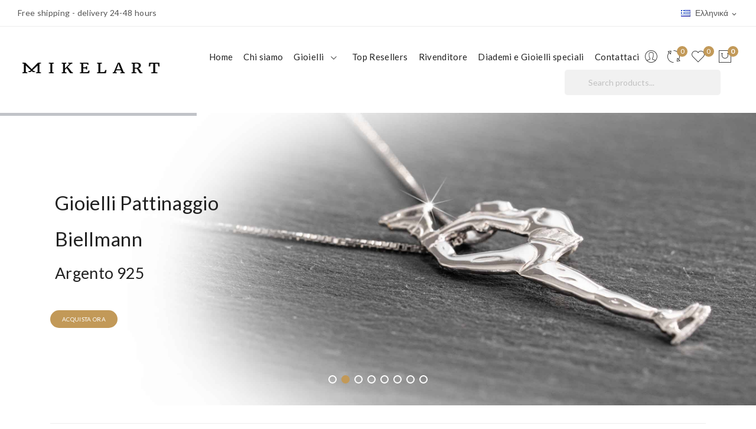

--- FILE ---
content_type: text/html; charset=utf-8
request_url: https://mikelart.com/el/
body_size: 19187
content:
<!doctype html>
<html lang="el">

  <head>
    
      
  <meta charset="utf-8">


  <meta http-equiv="x-ua-compatible" content="ie=edge">



  <title>MIKELART GIOIELLI</title>
  <meta name="description" content="Κατάστημα με PrestaShop">
  <meta name="keywords" content="">
        <link rel="canonical" href="https://mikelart.com/el/">
    
                  <link rel="alternate" href="https://mikelart.com/it/" hreflang="it-IT">
                  <link rel="alternate" href="https://mikelart.com/en/" hreflang="en-GB">
                  <link rel="alternate" href="https://mikelart.com/de/" hreflang="de-DE">
                  <link rel="alternate" href="https://mikelart.com/fr/" hreflang="fr-FR">
                  <link rel="alternate" href="https://mikelart.com/es/" hreflang="es-ES">
                  <link rel="alternate" href="https://mikelart.com/el/" hreflang="el-gr">
        



  <meta name="viewport" content="width=device-width, initial-scale=1">



  <link rel="icon" type="image/vnd.microsoft.icon" href="https://mikelart.com/img/favicon.ico?1738670254">
  <link rel="shortcut icon" type="image/x-icon" href="https://mikelart.com/img/favicon.ico?1738670254">



 <script src="https://ajax.googleapis.com/ajax/libs/jquery/3.2.1/jquery.min.js"></script>

    <link rel="stylesheet" href="https://mikelart.com/themes/theme_corano1/assets/css/theme.css" type="text/css" media="all">
  <link rel="stylesheet" href="https://mikelart.com/modules/blockreassurance/views/dist/front.css" type="text/css" media="all">
  <link rel="stylesheet" href="https://mikelart.com/modules/ps_socialfollow/views/css/ps_socialfollow.css" type="text/css" media="all">
  <link rel="stylesheet" href="https://mikelart.com/modules/paypal/views/css/paypal_fo.css" type="text/css" media="all">
  <link rel="stylesheet" href="https://mikelart.com/modules/ps_searchbar/ps_searchbar.css" type="text/css" media="all">
  <link rel="stylesheet" href="https://fonts.googleapis.com/css?family=Lato:100,100i,300,300i,400,400i,700,700i,900,900i&amp;display=swap&amp;subset=latin-ext" type="text/css" media="all">
  <link rel="stylesheet" href="https://mikelart.com/modules/posslideshows/css/nivo-slider/nivo-slider.css" type="text/css" media="all">
  <link rel="stylesheet" href="https://mikelart.com/modules/productvideo/views/css/productvideoextraright-1.7.css" type="text/css" media="all">
  <link rel="stylesheet" href="https://mikelart.com/modules/blockwishlist/blockwishlist.css" type="text/css" media="all">
  <link rel="stylesheet" href="https://mikelart.com/modules/poscompare/css/nivo-slider/nivo-slider.css" type="text/css" media="all">
  <link rel="stylesheet" href="https://mikelart.com/modules/posrotatorimg/css/posrotatorimg.css" type="text/css" media="all">
  <link rel="stylesheet" href="https://mikelart.com/modules/posmegamenu//views/css/front.css" type="text/css" media="all">
  <link rel="stylesheet" href="https://mikelart.com/modules/posmegamenu/views/css/posmegamenu_s_1.css" type="text/css" media="all">
  <link rel="stylesheet" href="https://mikelart.com/modules/posthemeoptions/views/css/posthemeoptions_s_1.css" type="text/css" media="all">
  <link rel="stylesheet" href="https://mikelart.com/modules/postabcateslider/postabcateslider.css" type="text/css" media="all">
  <link rel="stylesheet" href="https://mikelart.com/modules/advancedemailguard/views/css/front.css" type="text/css" media="all">
  <link rel="stylesheet" href="https://mikelart.com/modules/registrationfields/views/css/registrationfields.css" type="text/css" media="all">
  <link rel="stylesheet" href="https://mikelart.com/js/jquery/ui/themes/base/minified/jquery-ui.min.css" type="text/css" media="all">
  <link rel="stylesheet" href="https://mikelart.com/js/jquery/ui/themes/base/minified/jquery.ui.theme.min.css" type="text/css" media="all">
  <link rel="stylesheet" href="https://mikelart.com/js/jquery/plugins/fancybox/jquery.fancybox.css" type="text/css" media="all">
  <link rel="stylesheet" href="https://mikelart.com/modules/poscompare/views/css/front.css" type="text/css" media="all">
  <link rel="stylesheet" href="https://mikelart.com/modules/xipblog/css/xipblog.css" type="text/css" media="all">
  <link rel="stylesheet" href="https://mikelart.com/js/jquery/plugins/timepicker/jquery-ui-timepicker-addon.css" type="text/css" media="all">
  <link rel="stylesheet" href="https://mikelart.com/themes/theme_corano1/assets/css/custom.css" type="text/css" media="all">




  

  <script type="text/javascript">
        var AdvancedEmailGuardData = {"meta":{"isGDPREnabled":true,"isLegacyOPCEnabled":false,"isLegacyMAModuleEnabled":false,"validationError":null},"settings":{"recaptcha":{"type":"v2_cbx","key":"6LcUIhApAAAAABPtFJ4TxC3t7QYrqD_4vLip8n_4","forms":{"contact_us":{"size":"normal","align":"offset","offset":3},"register":{"size":"normal","align":"center","offset":1},"reset_password":{"size":"normal","align":"center","offset":1},"quick_order":{"size":"normal","align":"center","offset":1},"newsletter":{"size":"normal","align":"left","offset":1},"write_review":{"size":"normal","align":"left","offset":1},"notify_when_in_stock":{"size":"normal","align":"left","offset":1},"send_to_friend":{"size":"normal","align":"left","offset":1}},"language":"browser","theme":"light","position":"bottomleft","hidden":false,"deferred":false}},"context":{"ps":{"v17":true,"v17pc":true,"v17ch":true,"v16":false,"v161":false,"v15":false},"languageCode":"el","pageName":"index"},"trans":{"genericError":"An error occurred, please try again."}};
        var is_required_label = " is required";
        var poscompare = {"nbProducts":0};
        var prestashop = {"cart":{"products":[],"totals":{"total":{"type":"total","label":"\u03a3\u03cd\u03bd\u03bf\u03bb\u03bf","amount":0,"value":"0,00\u00a0\u20ac"},"total_including_tax":{"type":"total","label":"\u03a3\u03cd\u03bd\u03bf\u03bb\u03bf (\u03b1\u03bd\u03b5\u03c5 \u03c6\u03cc\u03c1\u03c9\u03bd)","amount":0,"value":"0,00\u00a0\u20ac"},"total_excluding_tax":{"type":"total","label":"\u03a3\u03cd\u03bd\u03bf\u03bb\u03bf (\u03c7\u03c9\u03c1\u03af\u03c2 \u03a6.\u03a0.\u0391.)","amount":0,"value":"0,00\u00a0\u20ac"}},"subtotals":{"products":{"type":"products","label":"\u03a5\u03c0\u03bf\u03c3\u03cd\u03bd\u03bf\u03bb\u03bf","amount":0,"value":"0,00\u00a0\u20ac"},"discounts":null,"shipping":{"type":"shipping","label":"\u0391\u03c0\u03bf\u03c3\u03c4\u03bf\u03bb\u03ae","amount":0,"value":""},"tax":null},"products_count":0,"summary_string":"0 \u03b5\u03af\u03b4\u03b7","vouchers":{"allowed":1,"added":[]},"discounts":[],"minimalPurchase":0,"minimalPurchaseRequired":""},"currency":{"name":"\u0395\u03c5\u03c1\u03ce","iso_code":"EUR","iso_code_num":"978","sign":"\u20ac"},"customer":{"lastname":null,"firstname":null,"email":null,"birthday":null,"newsletter":null,"newsletter_date_add":null,"optin":null,"website":null,"company":null,"siret":null,"ape":null,"is_logged":false,"gender":{"type":null,"name":null},"addresses":[]},"language":{"name":"\u03b5\u03bb\u03bb\u03b7\u03bd\u03b9\u03ba\u03ac (Greek)","iso_code":"el","locale":"el-GR","language_code":"el-gr","is_rtl":"0","date_format_lite":"Y-m-d","date_format_full":"Y-m-d H:i:s","id":6},"page":{"title":"","canonical":"https:\/\/mikelart.com\/el\/","meta":{"title":"MIKELART GIOIELLI","description":"\u039a\u03b1\u03c4\u03ac\u03c3\u03c4\u03b7\u03bc\u03b1 \u03bc\u03b5 PrestaShop","keywords":"","robots":"index"},"page_name":"index","body_classes":{"lang-el":true,"lang-rtl":false,"country-IT":true,"currency-EUR":true,"layout-full-width":true,"page-index":true,"tax-display-enabled":true},"admin_notifications":[]},"shop":{"name":"MIKELART GIOIELLI","logo":"https:\/\/mikelart.com\/img\/mikelart-logo-1738670254.jpg","stores_icon":"https:\/\/mikelart.com\/img\/logo_stores.png","favicon":"https:\/\/mikelart.com\/img\/favicon.ico"},"urls":{"base_url":"https:\/\/mikelart.com\/","current_url":"https:\/\/mikelart.com\/el\/","shop_domain_url":"https:\/\/mikelart.com","img_ps_url":"https:\/\/mikelart.com\/img\/","img_cat_url":"https:\/\/mikelart.com\/img\/c\/","img_lang_url":"https:\/\/mikelart.com\/img\/l\/","img_prod_url":"https:\/\/mikelart.com\/img\/p\/","img_manu_url":"https:\/\/mikelart.com\/img\/m\/","img_sup_url":"https:\/\/mikelart.com\/img\/su\/","img_ship_url":"https:\/\/mikelart.com\/img\/s\/","img_store_url":"https:\/\/mikelart.com\/img\/st\/","img_col_url":"https:\/\/mikelart.com\/img\/co\/","img_url":"https:\/\/mikelart.com\/themes\/theme_corano1\/assets\/img\/","css_url":"https:\/\/mikelart.com\/themes\/theme_corano1\/assets\/css\/","js_url":"https:\/\/mikelart.com\/themes\/theme_corano1\/assets\/js\/","pic_url":"https:\/\/mikelart.com\/upload\/","pages":{"address":"https:\/\/mikelart.com\/el\/\u03b4\u03b9\u03b5\u03cd\u03b8\u03c5\u03bd\u03c3\u03b7","addresses":"https:\/\/mikelart.com\/el\/\u03b4\u03b9\u03b5\u03c5\u03b8\u03cd\u03bd\u03c3\u03b5\u03b9\u03c2","authentication":"https:\/\/mikelart.com\/el\/\u03c3\u03cd\u03bd\u03b4\u03b5\u03c3\u03b7","cart":"https:\/\/mikelart.com\/el\/\u03ba\u03b1\u03bb\u03ac\u03b8\u03b9","category":"https:\/\/mikelart.com\/el\/index.php?controller=category","cms":"https:\/\/mikelart.com\/el\/index.php?controller=cms","contact":"https:\/\/mikelart.com\/el\/\u03b5\u03c0\u03b9\u03ba\u03bf\u03b9\u03bd\u03c9\u03bd\u03ae\u03c3\u03b5\u03c4\u03b5-\u03bc\u03b1\u03b6\u03af-\u03bc\u03b1\u03c2","discount":"https:\/\/mikelart.com\/el\/\u03ad\u03ba\u03c0\u03c4\u03c9\u03c3\u03b7","guest_tracking":"https:\/\/mikelart.com\/el\/\u03b1\u03bd\u03af\u03c7\u03bd\u03b5\u03c5\u03c3\u03b7-\u0395\u03c0\u03b9\u03c3\u03ba\u03ad\u03c0\u03c4\u03b7","history":"https:\/\/mikelart.com\/el\/\u03b9\u03c3\u03c4\u03bf\u03c1\u03b9\u03ba\u03cc-\u03c0\u03b1\u03c1\u03b1\u03b3\u03b3\u03b5\u03bb\u03b9\u03ce\u03bd","identity":"https:\/\/mikelart.com\/el\/\u0391\u03bd\u03b1\u03b3\u03bd\u03c9\u03c1\u03b9\u03c3\u03c4\u03b9\u03ba\u03cc","index":"https:\/\/mikelart.com\/el\/","my_account":"https:\/\/mikelart.com\/el\/\u03bb\u03bf\u03b3\u03b1\u03c1\u03b9\u03b1\u03c3\u03bc\u03cc\u03c2-\u03bc\u03bf\u03c5","order_confirmation":"https:\/\/mikelart.com\/el\/\u03b5\u03c0\u03b9\u03b2\u03b5\u03b2\u03b1\u03af\u03c9\u03c3\u03b7-\u03c0\u03b1\u03c1\u03b1\u03b3\u03b3\u03b5\u03bb\u03af\u03b1\u03c2","order_detail":"https:\/\/mikelart.com\/el\/index.php?controller=order-detail","order_follow":"https:\/\/mikelart.com\/el\/\u03b1\u03bd\u03af\u03c7\u03bd\u03b5\u03c5\u03c3\u03b7-\u03c0\u03b1\u03c1\u03b1\u03b3\u03b3\u03b5\u03bb\u03af\u03b1\u03c2","order":"https:\/\/mikelart.com\/el\/\u03c0\u03b1\u03c1\u03b1\u03b3\u03b3\u03b5\u03bb\u03af\u03b1","order_return":"https:\/\/mikelart.com\/el\/index.php?controller=order-return","order_slip":"https:\/\/mikelart.com\/el\/\u03c0\u03b9\u03c3\u03c4\u03c9\u03c4\u03b9\u03ba\u03cc-\u03b4\u03b5\u03bb\u03c4\u03af\u03bf","pagenotfound":"https:\/\/mikelart.com\/el\/\u03c3\u03b5\u03bb\u03af\u03b4\u03b1-\u03b4\u03b5\u03bd-\u03b2\u03c1\u03ad\u03b8\u03b7\u03ba\u03b5","password":"https:\/\/mikelart.com\/el\/\u03b1\u03bd\u03ac\u03ba\u03c4\u03b7\u03c3\u03b7-\u03c3\u03c5\u03bd\u03b8\u03b7\u03bc\u03b1\u03c4\u03b9\u03ba\u03bf\u03cd","pdf_invoice":"https:\/\/mikelart.com\/el\/index.php?controller=pdf-invoice","pdf_order_return":"https:\/\/mikelart.com\/el\/index.php?controller=pdf-order-return","pdf_order_slip":"https:\/\/mikelart.com\/el\/index.php?controller=pdf-order-slip","prices_drop":"https:\/\/mikelart.com\/el\/\u03c0\u03c4\u03ce\u03c3\u03b7-\u03c4\u03b9\u03bc\u03ce\u03bd","product":"https:\/\/mikelart.com\/el\/index.php?controller=product","search":"https:\/\/mikelart.com\/el\/\u03b1\u03bd\u03b1\u03b6\u03ae\u03c4\u03b7\u03c3\u03b7","sitemap":"https:\/\/mikelart.com\/el\/sitemap","stores":"https:\/\/mikelart.com\/el\/\u03ba\u03b1\u03c4\u03b1\u03c3\u03c4\u03ae\u03bc\u03b1\u03c4\u03b1","supplier":"https:\/\/mikelart.com\/el\/\u03c0\u03c1\u03bf\u03bc\u03b7\u03b8\u03b5\u03c5\u03c4\u03ae\u03c2","register":"https:\/\/mikelart.com\/el\/\u03c3\u03cd\u03bd\u03b4\u03b5\u03c3\u03b7?create_account=1","order_login":"https:\/\/mikelart.com\/el\/\u03c0\u03b1\u03c1\u03b1\u03b3\u03b3\u03b5\u03bb\u03af\u03b1?login=1"},"alternative_langs":{"it-IT":"https:\/\/mikelart.com\/it\/","en-GB":"https:\/\/mikelart.com\/en\/","de-DE":"https:\/\/mikelart.com\/de\/","fr-FR":"https:\/\/mikelart.com\/fr\/","es-ES":"https:\/\/mikelart.com\/es\/","el-gr":"https:\/\/mikelart.com\/el\/"},"theme_assets":"\/themes\/theme_corano1\/assets\/","actions":{"logout":"https:\/\/mikelart.com\/el\/?mylogout="},"no_picture_image":{"bySize":{"small_default":{"url":"https:\/\/mikelart.com\/img\/p\/el-default-small_default.jpg","width":98,"height":98},"cart_default":{"url":"https:\/\/mikelart.com\/img\/p\/el-default-cart_default.jpg","width":125,"height":125},"medium_default":{"url":"https:\/\/mikelart.com\/img\/p\/el-default-medium_default.jpg","width":452,"height":452},"home_default":{"url":"https:\/\/mikelart.com\/img\/p\/el-default-home_default.jpg","width":500,"height":500},"large_default":{"url":"https:\/\/mikelart.com\/img\/p\/el-default-large_default.jpg","width":1024,"height":1024}},"small":{"url":"https:\/\/mikelart.com\/img\/p\/el-default-small_default.jpg","width":98,"height":98},"medium":{"url":"https:\/\/mikelart.com\/img\/p\/el-default-medium_default.jpg","width":452,"height":452},"large":{"url":"https:\/\/mikelart.com\/img\/p\/el-default-large_default.jpg","width":1024,"height":1024},"legend":""}},"configuration":{"display_taxes_label":true,"display_prices_tax_incl":true,"is_catalog":false,"show_prices":true,"opt_in":{"partner":true},"quantity_discount":{"type":"price","label":"\u03a4\u03b9\u03bc\u03ae \u03c4\u03b5\u03bc."},"voucher_enabled":1,"return_enabled":0},"field_required":[],"breadcrumb":{"links":[{"title":"\u0391\u03c1\u03c7\u03b9\u03ba\u03ae","url":"https:\/\/mikelart.com\/el\/"}],"count":1},"link":{"protocol_link":"https:\/\/","protocol_content":"https:\/\/"},"time":1769404821,"static_token":"ea2d0b276a9b37fb3e05e3ca543e5bec","token":"72203c3797e9d1b4fbebbf4953c0815b","debug":false};
        var psemailsubscription_subscription = "https:\/\/mikelart.com\/el\/module\/ps_emailsubscription\/subscription";
        var psr_icon_color = "#F19D76";
        var xip_base_dir = "https:\/\/mikelart.com\/";
      </script>



  <!-- ProductVideo vars -->
<script type="text/javascript">
        var pv_force_thumb_size = 1;
        var pv_disable_autosize = 0;
        var pv_disable_replace = 0;
        var pv_disable_img_hide = 0;
        var pv_hide_image_container = 0;
        var pv_side_position = -1;
        var pv_thumb_add_width = 0;
        var pv_image_zindex = 999;
        var pv_load_delay = 0;
        var pv_deep_select = 0;
        var pv_thumb_dir = 0;
        var pv_default = 1;
        var pv_auto = 0;
        var pv_limit = 3;
        var pv_click_to_activate = 1;
        var pv_custom_img_slider_refresh = 0;
        var pv_custom_slider_sync = 0;
        var pv_rel = 0;
        var pv_cont = 1;
        var pv_info = 0;
        var pv_priv = 1;
        var pv_loop = 1;
        var pv_pos = 1;
        var pv_vim_portrait = 1;
        var PV_VIM_MUTED = 0;
        var pv_vim_loop = 0;
        var pv_vim_byline = 1;
        var pv_vim_badge = 1;
        var pv_vim_title = 1;
        var pv_vim_autoplay = 1;
        var pv_force_hide_preview = 0;
        var pv_force_button = 0;
        var pv_force_controls = 0;
        var pv_force_close = 0;
        var pv_no_padding = 0;
        var pv_fancy_link = 1;
            var pv_image_holder = '';
        var pv_image_container = '';
        var pv_videoholder_placement = '';
        var pv_clt = 'div';
        var pv_custom_img_slider = 'slick-slider';
        var pv_custom_img_slider_selector = '';
        var pv_custom_main_img_slider_selector = '';
        var pv_click_behaviour_type = 'click';
        var pv_list_cust_holder = '';
        var pv_list_cust_button_holder = '';
        var pv_list_cust_button_insert = '1';
        var pv_list_cust_filter = '';
        var pv_list_cust_selector = '';
        var pv_vim_color = '#00adef';
        var pv_burl = '/';
            var pv_thumb_before = '';         var pv_thumb_after = '';         var pv_custom_main_img_slider_pre = '';         var pv_custom_main_img_slider_post = '';          
    var pv_video_list = false;
    
        var pv_view_video_msg = 'View video';
    var pv_position_list = '0';
    var pv_icon = 'play-circle-o';
    var pv_icon_size = 40;
    var pv_icon_opacity = 60/100;
    var pv_hide_icon = 1;
    var pv_icon_bg = 0;
    var pv_btn_class = 'btn btn-default';
    var pv_btn_pos = 1;
    var pv_aurl = '/modules/productvideo/get-videos-info.php';
    var pv_burl = '/';
</script>
<!-- Video Microdata Start -->
<!-- Video Microdata End -->


<script id="fabfacebookpixel_script" type="application/json">
	{
		"fabFacebookPixelAddToCartUrl": "https://mikelart.com/el/module/fabfacebookpixel/addtocart?ajax=1",
		"fabFacebookPixelExecutorUrl": "//mikelart.com/el/module/fabfacebookpixel/executor?ajax=1",
		"facebookPixelId": "895765803853461",
		"isPixelEnabled": "1",
		"pixelDelay": "0",
		"isDebug": "1",
		"moduleVersion": "3.4.8",
		"iubendaIntegration": "0",
		"customerGroups": "Visitatore",
		"defaultCustomerGroup": "",
		"canonicalUrl": "https://mikelart.com/el/",
		
		"events": [
														{
				"type": "PageView",
				"params": {
					"customerGroups": "Visitatore",
					"defaultCustomerGroup": ""
				}
			}
			]
	}
</script>



<style type="text/css">

.animation1 {

	 -webkit-transition-duration: 500ms !important;

    -moz-transition-duration: 500ms !important;

    -o-transition-duration: 500ms !important;

    transition-duration: 500ms !important;

}



</style><?php
/**
 * NOTICE OF LICENSE
 *
 * Smartsupp live chat - official plugin. Smartsupp is free live chat with visitor recording. 
 * The plugin enables you to create a free account or sign in with existing one. Pre-integrated 
 * customer info with WooCommerce (you will see names and emails of signed in webshop visitors).
 * Optional API for advanced chat box modifications.
 *
 * You must not modify, adapt or create derivative works of this source code
 *
 *  @author    Smartsupp
 *  @copyright 2021 Smartsupp.com
 *  @license   GPL-2.0+
**/ 
?>

<script type="text/javascript">
            var _smartsupp = _smartsupp || {};
            _smartsupp.key = 'ddf862d0262b85f69af8c4a4f014805bc9d8691f';
_smartsupp.cookieDomain = '.mikelart.com';
_smartsupp.sitePlatform = 'Prestashop 1.7.7.2';
window.smartsupp||(function(d) {
                var s,c,o=smartsupp=function(){ o._.push(arguments)};o._=[];
                s=d.getElementsByTagName('script')[0];c=d.createElement('script');
                c.type='text/javascript';c.charset='utf-8';c.async=true;
                c.src='//www.smartsuppchat.com/loader.js';s.parentNode.insertBefore(c,s);
            })(document);
            </script><script type="text/javascript"></script>    


                        <!-- Global site tag (gtag.js) - Google Analytics -->  <script async src="https://www.googletagmanager.com/gtag/js?id=G-KZ8L5T0S6M"></script>  <script>   window.dataLayer = window.dataLayer || [];   function gtag(){dataLayer.push(arguments);}   gtag('js', new Date());     gtag('config', 'G-KZ8L5T0S6M');  </script>  <!-- Google Tag Manager -->  <script data-cfasync=”false”>(function(w,d,s,l,i){w[l]=w[l]||[];w[l].push({'gtm.start':  new Date().getTime(),event:'gtm.js'});var f=d.getElementsByTagName(s)[0],  j=d.createElement(s),dl=l!='dataLayer'?'&l='+l:'';j.async=true;j.src=  'https://www.googletagmanager.com/gtm.js?id='+i+dl;f.parentNode.insertBefore(j,f);  })(window,document,'script','dataLayer','GTM-KRSTPL7');</script>  <!-- End Google Tag Manager -->  <!-- Google Tag Manager (noscript) -->  <noscript><iframe src="https://www.googletagmanager.com/ns.html?id=GTM-KRSTPL7"  height="0" width="0" style="display:none;visibility:hidden"></iframe></noscript>  <!-- End Google Tag Manager (noscript) -->
            



    
  </head>

  <body itemscope itemtype="http://schema.org/WebPage" id="index"  class="lang-el country-it currency-eur layout-full-width page-index tax-display-enabled"> 

    
      
    

    <main>
      
              

      <header id="header">
        
          
<div class="header-banner">
	
</div>



<nav class="header-nav">
	<div class="container-fluid"> 
		<div class="hidden-md-down">
			  <div id="_desktop_static">
<div class="static-nav">
<div id="_desktop_static">
<p class="static-nav" style="text-align: center;">Free shipping - delivery 24-48 hours</p>
</div>
</div>
</div>
<div id="_desktop_language_selector">
	<div class="language-selector-wrapper selector-block hidden-md-down">
	 <span id="language-selector-label" class=" selector-label hidden-lg-down">Language :</span>
	<div class="language-selector localiz_block  dropdown js-dropdown">
	  <button data-toggle="dropdown" class=" btn-unstyle" aria-haspopup="true" aria-expanded="false" aria-label="Επιλογή γλώσσας">
		<img src="https://mikelart.com/img/l/6.jpg" alt="" width="16" height="11" />
		<span class="expand-more">ελληνικά</span>
		<i class="material-icons">expand_more</i>
	  </button>
	  <ul class="dropdown-menu" aria-labelledby="language-selector-label">
				  <li >
			<a href="https://mikelart.com/it/" class="dropdown-item"><img src="https://mikelart.com/img/l/1.jpg" alt="" width="16" height="11" />Italiano</a>
		  </li>
				  <li >
			<a href="https://mikelart.com/en/" class="dropdown-item"><img src="https://mikelart.com/img/l/2.jpg" alt="" width="16" height="11" />English</a>
		  </li>
				  <li >
			<a href="https://mikelart.com/de/" class="dropdown-item"><img src="https://mikelart.com/img/l/3.jpg" alt="" width="16" height="11" />Deutsch</a>
		  </li>
				  <li >
			<a href="https://mikelart.com/fr/" class="dropdown-item"><img src="https://mikelart.com/img/l/4.jpg" alt="" width="16" height="11" />Française</a>
		  </li>
				  <li >
			<a href="https://mikelart.com/es/" class="dropdown-item"><img src="https://mikelart.com/img/l/5.jpg" alt="" width="16" height="11" />Español</a>
		  </li>
				  <li  class="current" >
			<a href="https://mikelart.com/el/" class="dropdown-item"><img src="https://mikelart.com/img/l/6.jpg" alt="" width="16" height="11" />ελληνικά</a>
		  </li>
			  </ul>
	</div>
	</div>
	<div class="language-selector-wrapper hidden-lg-up">
		<div class="selector-mobile dropdown js-dropdown">
		  <button data-toggle="dropdown" class=" btn-unstyle" aria-haspopup="true" aria-expanded="false" aria-label="Επιλογή γλώσσας">
			<img src="https://mikelart.com/img/l/6.jpg" alt="" width="16" height="11" />
			<span class="expand-more">ελληνικά</span>
			<i class="material-icons">expand_more</i>
		  </button>
		  <ul class="dropdown-menu" aria-labelledby="language-selector-label">
						  <li >
				<a href="https://mikelart.com/it/" class="dropdown-item"><img src="https://mikelart.com/img/l/1.jpg" alt="" width="16" height="11" />Italiano</a>
			  </li>
						  <li >
				<a href="https://mikelart.com/en/" class="dropdown-item"><img src="https://mikelart.com/img/l/2.jpg" alt="" width="16" height="11" />English</a>
			  </li>
						  <li >
				<a href="https://mikelart.com/de/" class="dropdown-item"><img src="https://mikelart.com/img/l/3.jpg" alt="" width="16" height="11" />Deutsch</a>
			  </li>
						  <li >
				<a href="https://mikelart.com/fr/" class="dropdown-item"><img src="https://mikelart.com/img/l/4.jpg" alt="" width="16" height="11" />Française</a>
			  </li>
						  <li >
				<a href="https://mikelart.com/es/" class="dropdown-item"><img src="https://mikelart.com/img/l/5.jpg" alt="" width="16" height="11" />Español</a>
			  </li>
						  <li  class="current" >
				<a href="https://mikelart.com/el/" class="dropdown-item"><img src="https://mikelart.com/img/l/6.jpg" alt="" width="16" height="11" />ελληνικά</a>
			  </li>
					  </ul>
		</div>
	</div>
</div>

		</div>
		<div class="hidden-lg-up  mobile">
			<div class="row row-mobile">
				<div class="col-mobile mobile-top col-md-12 col-xs-12">
					<div class="top-logo" id="_mobile_logo"></div>
				</div>
				<div class="col-mobile mobile-bottom col-md-12 col-xs-12">
					
					<div class="float-xs-left" id="menu-icon">
						<i class="pe-7s-menu"></i>
					</div>
					<div id="mobile_top_menu_wrapper" class="row hidden-lg-up" style="display:none;">
						<div class="top-header-mobile">
							<div id="_mobile_static"></div>
						</div>
						<div id="_mobile_currency_selector"></div>
						<div id="_mobile_language_selector"></div>				
						<div class="menu-close"> 
							menu <i class="material-icons float-xs-right">arrow_back</i>
						</div>
						<div class="menu-tabs">							
							<div class="js-top-menu-bottom">												
								<div id="_mobile_megamenu"></div>
							</div>
							
						</div>
					</div>
					<div id="_mobile_user_info"></div>
					<div id="_mobile_compare"></div>
					<div id="_mobile_wishtlist"></div>
					<div id="_mobile_cart_block"></div>
				</div>
			</div>
			<div id="_mobile_search_block"></div>
		</div>
	</div>
</nav>



<div class="header-top hidden-md-down">
	<div class="container-fluid">
		<div class="row">
			<div class="col col col-lg-3" id="_desktop_logo">
								<a href="https://mikelart.com/">
				<img class="logo img-responsive" src="https://mikelart.com/img/mikelart-logo-1738670254.jpg" alt="MIKELART GIOIELLI">
				</a>
							</div>
			<div class=" col col-lg-9 col-sm-12 position-static">	
				<div id="_desktop_megamenu" class="use-sticky ">
<div class="pos-menu-horizontal">
	<ul class="menu-content"> 
			 			
				<li class=" menu-item menu-item1   ">
					
						<a href="https://mikelart.com/el/" >
						
												<span>Home</span>
																	</a>
																									</li>
			 			
				<li class=" menu-item menu-item3   ">
					
						<a href="CMS4" >
						
												<span>Chi siamo</span>
																	</a>
																									</li>
			 			
				<li class=" menu-item menu-item4  hasChild ">
					
						<a href="https://mikelart.com/el/25-gioielli" >
						
												<span>Gioielli</span>
												 <i class="hidden-md-down pe-7s-angle-down" style="font-size:26px;"></i>					</a>
																																	
						<span class="icon-drop-mobile"><i class="material-icons add">add </i><i class="material-icons remove">remove </i></span>						<div class="pos-sub-menu menu-dropdown col-xs-12 col-sm-9  menu_slidedown">
						<div class="pos-sub-inner">
													<div class="pos-menu-row row ">
																											<div class="pos-menu-col col-xs-12 col-sm-4  ">
																																				<a href="https://mikelart.com/el/33-distintivi-ufficiali-di-gara-fgi-" class="column_title">DISTINTIVI UFFICIALI DI GARA FGI</a>
																								<span class="icon-drop-mobile"><i class="material-icons add">add </i><i class="material-icons remove">remove </i></span>
																																</div>
																			<div class="pos-menu-col col-xs-6 col-sm-3  ">
																																				<a href="https://mikelart.com/el/3-collane-con-ballerina-gioielli-charms" class="column_title">Gioielli Ballerine Danza</a>
																								<span class="icon-drop-mobile"><i class="material-icons add">add </i><i class="material-icons remove">remove </i></span>
																																</div>
																			<div class="pos-menu-col col-xs-6 col-sm-2  ">
																																				<a href="https://mikelart.com/el/15-spille-collane-calcio" class="column_title">Gioielli  Calcio</a>
																								<span class="icon-drop-mobile"><i class="material-icons add">add </i><i class="material-icons remove">remove </i></span>
																																</div>
																								</div>
													<div class="pos-menu-row row ">
																											<div class="pos-menu-col col-xs-6 col-sm-3  ">
																																				<a href="https://mikelart.com/el/6-collane-ginnastica-artistica" class="column_title">Gioielli Ginnastica Artistica</a>
																								<span class="icon-drop-mobile"><i class="material-icons add">add </i><i class="material-icons remove">remove </i></span>
																																</div>
																			<div class="pos-menu-col col-xs-6 col-sm-3  ">
																																				<a href="https://mikelart.com/el/17-charm-bracciali-orecchini" class="column_title">Charm - Bracciali - Orecchini</a>
																								<span class="icon-drop-mobile"><i class="material-icons add">add </i><i class="material-icons remove">remove </i></span>
																																</div>
																			<div class="pos-menu-col col-xs-6 col-sm-3  ">
																																</div>
																			<div class="pos-menu-col col-xs-6 col-sm-3  ">
																																				<a href="https://mikelart.com/el/12-i-love-by-andrea-lucky-lucchetta-" class="column_title">I Love</a>
																								<span class="icon-drop-mobile"><i class="material-icons add">add </i><i class="material-icons remove">remove </i></span>
																																</div>
																								</div>
													<div class="pos-menu-row row ">
																											<div class="pos-menu-col col-xs-6 col-sm-3  ">
																																				<a href="https://mikelart.com/el/9-collane-ginnastica-ritmica" class="column_title">Gioielli Ginnastica Ritmica</a>
																								<span class="icon-drop-mobile"><i class="material-icons add">add </i><i class="material-icons remove">remove </i></span>
																																</div>
																			<div class="pos-menu-col col-xs-6 col-sm-3  ">
																																				<a href="https://mikelart.com/el/27-una-ginnasta-e-per-sempre" class="column_title">Gioielli Pattinaggio</a>
																								<span class="icon-drop-mobile"><i class="material-icons add">add </i><i class="material-icons remove">remove </i></span>
																																</div>
																			<div class="pos-menu-col col-xs-6 col-sm-3  ">
																																				<a href="https://mikelart.com/el/13-collane-spille-karate" class="column_title">Gioielli Karate</a>
																								<span class="icon-drop-mobile"><i class="material-icons add">add </i><i class="material-icons remove">remove </i></span>
																																</div>
																			<div class="pos-menu-col col-xs-6 col-sm-3  ">
																																				<a href="https://mikelart.com/el/18-collaen-ginnastica-aerobica" class="column_title">Gioielli Aerobica</a>
																								<span class="icon-drop-mobile"><i class="material-icons add">add </i><i class="material-icons remove">remove </i></span>
																																</div>
																								</div>
													<div class="pos-menu-row row ">
																											<div class="pos-menu-col col-xs-6 col-sm-3  ">
																																				<a href="https://mikelart.com/el/10-collane-pallavolo" class="column_title">Gioielli Pallavolo</a>
																								<span class="icon-drop-mobile"><i class="material-icons add">add </i><i class="material-icons remove">remove </i></span>
																																</div>
																			<div class="pos-menu-col col-xs-6 col-sm-3  ">
																																				<a href="https://mikelart.com/el/14-collane-spille-equitazione" class="column_title">Gioielli Equitazione</a>
																								<span class="icon-drop-mobile"><i class="material-icons add">add </i><i class="material-icons remove">remove </i></span>
																																</div>
																			<div class="pos-menu-col col-xs-6 col-sm-3  ">
																																				<a href="https://mikelart.com/el/19-collane-yoga" class="column_title">Gioielli Yoga</a>
																								<span class="icon-drop-mobile"><i class="material-icons add">add </i><i class="material-icons remove">remove </i></span>
																																</div>
																			<div class="pos-menu-col col-xs-6 col-sm-3  ">
																																				<a href="https://mikelart.com/el/11-collane-pattinaggio" class="column_title">Gioielli Pattinaggio </a>
																								<span class="icon-drop-mobile"><i class="material-icons add">add </i><i class="material-icons remove">remove </i></span>
																																</div>
																								</div>
													<div class="pos-menu-row row ">
																											<div class="pos-menu-col col-xs-12 col-sm-4  ">
																																				<a href="https://mikelart.com/el/16-collane-royal-academy" class="column_title">Royal Academy</a>
																								<span class="icon-drop-mobile"><i class="material-icons add">add </i><i class="material-icons remove">remove </i></span>
																																</div>
																			<div class="pos-menu-col col-xs-6 col-sm-3  ">
																																				<a href="https://mikelart.com/el/34-acrobatic-gymnastics" class="column_title">Acrobatic Gymnastics</a>
																								<span class="icon-drop-mobile"><i class="material-icons add">add </i><i class="material-icons remove">remove </i></span>
																																</div>
																			<div class="pos-menu-col col-xs-12 col-sm-4  ">
																																				<a href="https://mikelart.com/el/35-gymnastics-trampoline" class="column_title">Gymnastics Trampoline</a>
																								<span class="icon-drop-mobile"><i class="material-icons add">add </i><i class="material-icons remove">remove </i></span>
																																</div>
																								</div>
												
						</div>
						</div>
															</li>
			 			
				<li class=" menu-item menu-item9   ">
					
						<a href="CMS11" >
						
												<span>Top Resellers</span>
																	</a>
																									</li>
			 			
				<li class=" menu-item menu-item10   ">
					
						<a href="CMS12" >
						
												<span>Rivenditore</span>
																	</a>
																									</li>
			 			
				<li class=" menu-item menu-item12   ">
					
						<a href="https://mikelart.com/it/xipblog" >
						
												<span>Diademi e Gioielli speciali</span>
																	</a>
																									</li>
			 			
				<li class=" menu-item menu-item6   ">
					
						<a href="https://mikelart.com/el/επικοινωνήσετε-μαζί-μας" >
						
												<span>Contattaci</span>
																	</a>
																									</li>
			</ul>
	
</div>
</div>
				<div id="_desktop_cart_block">
	<div class="blockcart cart-preview" data-refresh-url="//mikelart.com/el/module/ps_shoppingcart/ajax" data-cartitems="0">
		<div class="button_cart">
			<a rel="nofollow" href="//mikelart.com/el/καλάθι?action=show" class="desktop hidden-md-down">
				 <i class="pe-7s-shopbag"></i> 
				 <span class="item_count">0</span>
			</a>
			<a rel="nofollow" href="//mikelart.com/el/καλάθι?action=show" class="mobile hidden-lg-up">
				<i class="pe-7s-shopbag"></i> 
				<span class="item_count">0</span>
			</a>
		</div>
		<div class="popup_cart">
			<div class="content-cart">
				<div class="mini_cart_arrow"></div>
				<ul>
				  				</ul>
				<div class="price_content">
					<div class="cart-subtotals">
					  						<div class="products price_inline">
						  <span class="label">Υποσύνολο</span>
						  <span class="value">0,00 €</span>
						</div>
					  						<div class=" price_inline">
						  <span class="label"></span>
						  <span class="value"></span>
						</div>
					  						<div class="shipping price_inline">
						  <span class="label">Αποστολή</span>
						  <span class="value"></span>
						</div>
					  						<div class=" price_inline">
						  <span class="label"></span>
						  <span class="value"></span>
						</div>
					  					</div>
					<div class="cart-total price_inline">
					  <span class="label">Σύνολο</span>
					  <span class="value">0,00 €</span>
					</div>
				</div>
				<div class="checkout">
					<a href="//mikelart.com/el/καλάθι?action=show" class="btn btn-primary">Ολοκλήρωση αγοράς</a> 
				</div>
			</div>
		</div>
	</div>
</div>
<script type="text/javascript">

var wishlistProductsIds='';

var baseDir ='https://mikelart.com/';

var static_token='ea2d0b276a9b37fb3e05e3ca543e5bec';

var isLogged ='0';

var loggin_required='You must be logged in to manage your wishlist.';

var added_to_wishlist ='The product was successfully added to your wishlist.';

var mywishlist_url='https://mikelart.com/el/module/blockwishlist/mywishlist';


	var isLoggedWishlist=false;


</script>

<div id="_desktop_wishtlist">

	<div class="wishtlist_top">

	<a class="" href="https://mikelart.com/el/module/blockwishlist/mywishlist">

		<i class="pe-7s-like"></i><span class="txt_wishlist">Wishlist</span><span class="cart-wishlist-number">0</span>

	</a>

	</div>

</div><div id="_desktop_compare">
	<div class="compare_top">
		<a href="https://mikelart.com/module/poscompare/comparePage">
			<i class="pe-7s-refresh-2"></i><span>Compare <span
						id="poscompare-nb"></span></span>
		</a>
	</div>
</div>
<script type="text/javascript">
var baseDir ='https://mikelart.com/'; 
</script>
<div id="_desktop_user_info">
	<div class="user-info-block">
		<div class=" dropdown js-dropdown"> 
			<button data-target="#" data-toggle="dropdown" class=" btn-unstyle">
				<i class="pe-7s-user"></i>
			</button>
			<ul class="dropdown-menu">
			<li>
				<a href="https://mikelart.com/el/λογαριασμός-μου" rel="nofollow" class="dropdown-item">My account</a>
			</li>
			<li>
			<li>
				<a href="https://mikelart.com/el/καλάθι?action=show" class="dropdown-item" >Ολοκλήρωση αγοράς</a>
			</li>
			<li>
								  <a
					href="https://mikelart.com/el/λογαριασμός-μου"
					title="Είσοδος στο λογαριασμό μου"
					rel="nofollow" class="dropdown-item"
				  >
					<span>Σύνδεση</span>
				  </a>
			  </li>
						</ul>
		</div>
	</div>
	
</div>
<!-- Block search module TOP -->
<div id="_desktop_search_block" class="col-md-12 col-sm-12 col-xs-12">
	<div id="search_widget" class="search_top" data-search-controller-url="//mikelart.com/el/αναζήτηση">
		<form method="get" action="//mikelart.com/el/αναζήτηση">
			<input type="hidden" name="controller" value="search">
			<input class="text_input" type="text" name="s" value="" placeholder="Search products..." aria-label="Αναζήτηση">
			<button type="submit">
				<i class="pe-7s-search"></i>
			</button>
		</form>
	</div>
</div>
<!-- /Block search module TOP -->

			</div>
			
		</div>
	</div>

</div>




        
		
			<div class="breadcrumb_container " data-depth="1">
	<div class="container">
		<nav data-depth="1" class="breadcrumb">
		  <ol itemscope itemtype="http://schema.org/BreadcrumbList">
			
			  				
				  <li itemprop="itemListElement" itemscope itemtype="http://schema.org/ListItem">
					<a itemprop="item" href="https://mikelart.com/el/">
					  <span itemprop="name">Αρχική</span>
					</a>
					<meta itemprop="position" content="1">
				  </li>
				
			  			
		  </ol>
		</nav>
	</div>
</div>

		
	  </header>
	   			<div class=" pos_bannerslide">
				<div class="slideshow_container" data-speed="500" data-time="5000" data-nav="true" data-pag="true" data-pausehover="hover">
	<div class="pos-slideshow">
		<div class="flexslider ma-nivoslider">
			<div class="pos-loading"><span></span><img src="https://mikelart.com/modules/posslideshows/images/556353cfa8447865841d9102c1a5ca6993ea8546_Gioielli-collane-danza-mikelart.jpg" alt="" /></div>
			<div id="pos-slideshow-home" class="slides">
				
													<a href="http://mikelart.com/it/3-danza" title="Ballerine" ><img style="display:none" src="https://mikelart.com/modules/posslideshows/images/556353cfa8447865841d9102c1a5ca6993ea8546_Gioielli-collane-danza-mikelart.jpg"  data-thumb="https://mikelart.com/modules/posslideshows/images/556353cfa8447865841d9102c1a5ca6993ea8546_Gioielli-collane-danza-mikelart.jpg"  alt="" title="#htmlcaption1"  /> </a>
			   					<a href="mikelart.com/it/11-pattinaggio" title="PATTINAGGIO" ><img style="display:none" src="https://mikelart.com/modules/posslideshows/images/ec3bb5f6260a5d71889b7849b02d9612439bfe8b_Ciondolo-pattinatrice-su-ghiaccio-rotelle-mikelart-collana.jpg"  data-thumb="https://mikelart.com/modules/posslideshows/images/ec3bb5f6260a5d71889b7849b02d9612439bfe8b_Ciondolo-pattinatrice-su-ghiaccio-rotelle-mikelart-collana.jpg"  alt="" title="#htmlcaption6"  /> </a>
			   					<a href="http://mikelart.com/it/9-ginnastica-ritmica" title="Ginnastica Rirmica" ><img style="display:none" src="https://mikelart.com/modules/posslideshows/images/5f70213dd627564bc6297241c17d7651b9dd783c_Collana-ciondolo-ginnastica-ritmica-mikelart-FGI.jpg"  data-thumb="https://mikelart.com/modules/posslideshows/images/5f70213dd627564bc6297241c17d7651b9dd783c_Collana-ciondolo-ginnastica-ritmica-mikelart-FGI.jpg"  alt="" title="#htmlcaption4"  /> </a>
			   					<a href="http://mikelart.com/it/10-pallavolo" title="PALLAVOLO" ><img style="display:none" src="https://mikelart.com/modules/posslideshows/images/1f02dc8779bec6b4eb55900def4235a104acdeb8_Collana-volley-gioielli-pallavolo-mikelart.jpg"  data-thumb="https://mikelart.com/modules/posslideshows/images/1f02dc8779bec6b4eb55900def4235a104acdeb8_Collana-volley-gioielli-pallavolo-mikelart.jpg"  alt="" title="#htmlcaption5"  /> </a>
			   					<a href="http://mikelart.com/it/15-calcio" title="Calcio" ><img style="display:none" src="https://mikelart.com/modules/posslideshows/images/d859e1195b2895047e5a11c6dbe9d4c2bf5b6d08_Collana-calcio-gioielli-mikelart.jpg"  data-thumb="https://mikelart.com/modules/posslideshows/images/d859e1195b2895047e5a11c6dbe9d4c2bf5b6d08_Collana-calcio-gioielli-mikelart.jpg"  alt="" title="#htmlcaption7"  /> </a>
			   					<a href="http://mikelart.com/it/19-yoga" title="YOGA" ><img style="display:none" src="https://mikelart.com/modules/posslideshows/images/29fad88b10482eb2b8eb21e05b8b8b87f259745f_Gioielli-yioga-collane-mikelart-argento.jpg"  data-thumb="https://mikelart.com/modules/posslideshows/images/29fad88b10482eb2b8eb21e05b8b8b87f259745f_Gioielli-yioga-collane-mikelart-argento.jpg"  alt="" title="#htmlcaption8"  /> </a>
			   					<a href="http://mikelart.com/it/13-karate" title="KARATE" ><img style="display:none" src="https://mikelart.com/modules/posslideshows/images/8f6a33fcb9b55c2d840bf2c2947f62d45f36a5b5_Collana-karate-FIJLKAM-mikelart-gioielli.jpg"  data-thumb="https://mikelart.com/modules/posslideshows/images/8f6a33fcb9b55c2d840bf2c2947f62d45f36a5b5_Collana-karate-FIJLKAM-mikelart-gioielli.jpg"  alt="" title="#htmlcaption9"  /> </a>
			   					<a href="http://mikelart.com/it/14-equitazione" title="EQUITAZIONE" ><img style="display:none" src="https://mikelart.com/modules/posslideshows/images/b795451c370cb1f0ec2b1d0f6d4e2dba581da64e_Collana-calcio-gioielli-mieklart.jpg"  data-thumb="https://mikelart.com/modules/posslideshows/images/b795451c370cb1f0ec2b1d0f6d4e2dba581da64e_Collana-calcio-gioielli-mieklart.jpg"  alt="" title="#htmlcaption2"  /> </a>
			   			</div>
																<div id="htmlcaption1" class="pos-slideshow-caption nivo-html-caption nivo-caption">					
							<div class="timethai" style=" 
								position:absolute;
								top:0;
								left:0;
								z-index:8;
								background-color: rgba(49, 56, 72, 0.298);
								height:5px;
								-webkit-animation: myfirst 5000ms ease-in-out;
								-moz-animation: myfirst 5000ms ease-in-out;
								-ms-animation: myfirst 5000ms ease-in-out;
								animation: myfirst 5000ms ease-in-out;
							
							">
							</div>
																																				<div class="banner7-des">
								<div class="container">
									<div class="desc_slideshow desc_slideshow_0 position_left">
									<div class="info">
																																																																	
																							<h3 data-animation="animated fadeInDown " class="transition_slide_0">Gioielli Che Danzano</h3>
																				
																																																																		
																							<h3 data-animation="animated fadeInUp " class="transition_slide_1">Collane con Ballerine</h3>
																				
																																																																		
																							<h4 data-animation="animated bounceIn " class="transition_slide_2">In Argento 925</h4>
																				
																																																																		
																							<a href="http://mikelart.com/it/3-danza" data-animation="animated zoomIn" class="readmore transition_slide_3">Acquista ora</a>
																				
																														</div>
									</div>
								</div> 
							</div>
												</div>
									 					<div id="htmlcaption6" class="pos-slideshow-caption nivo-html-caption nivo-caption">					
							<div class="timethai" style=" 
								position:absolute;
								top:0;
								left:0;
								z-index:8;
								background-color: rgba(49, 56, 72, 0.298);
								height:5px;
								-webkit-animation: myfirst 5000ms ease-in-out;
								-moz-animation: myfirst 5000ms ease-in-out;
								-ms-animation: myfirst 5000ms ease-in-out;
								animation: myfirst 5000ms ease-in-out;
							
							">
							</div>
																																				<div class="banner7-des">
								<div class="container">
									<div class="desc_slideshow desc_slideshow_1 position_left">
									<div class="info">
																																																																	
																							<h3 data-animation="animated fadeInDown " class="transition_slide_0">Gioielli Pattinaggio</h3>
																				
																																																																		
																							<h3 data-animation="animated fadeInUp " class="transition_slide_1">Biellmann</h3>
																				
																																																																		
																							<h4 data-animation="animated bounceIn " class="transition_slide_2">Argento 925</h4>
																				
																																																																		
																							<a href="mikelart.com/it/11-pattinaggio" data-animation="animated zoomIn" class="readmore transition_slide_3">Acquista ora</a>
																				
																														</div>
									</div>
								</div> 
							</div>
												</div>
									 					<div id="htmlcaption4" class="pos-slideshow-caption nivo-html-caption nivo-caption">					
							<div class="timethai" style=" 
								position:absolute;
								top:0;
								left:0;
								z-index:8;
								background-color: rgba(49, 56, 72, 0.298);
								height:5px;
								-webkit-animation: myfirst 5000ms ease-in-out;
								-moz-animation: myfirst 5000ms ease-in-out;
								-ms-animation: myfirst 5000ms ease-in-out;
								animation: myfirst 5000ms ease-in-out;
							
							">
							</div>
																																				<div class="banner7-des">
								<div class="container">
									<div class="desc_slideshow desc_slideshow_2 position_left">
									<div class="info">
																																																																	
																							<h3 data-animation="animated fadeInDown " class="transition_slide_0">Gioielli Ginnastica</h3>
																				
																																																																		
																							<h3 data-animation="animated fadeInUp " class="transition_slide_1">Ritmica</h3>
																				
																																																																		
																							<h4 data-animation="animated zoomIn " class="transition_slide_2">Argento 925</h4>
																				
																																																																		
																							<a href="http://mikelart.com/it/9-ginnastica-ritmica" data-animation="animated bounceIn" class="readmore transition_slide_3">Acquista ora</a>
																				
																														</div>
									</div>
								</div> 
							</div>
												</div>
									 					<div id="htmlcaption5" class="pos-slideshow-caption nivo-html-caption nivo-caption">					
							<div class="timethai" style=" 
								position:absolute;
								top:0;
								left:0;
								z-index:8;
								background-color: rgba(49, 56, 72, 0.298);
								height:5px;
								-webkit-animation: myfirst 5000ms ease-in-out;
								-moz-animation: myfirst 5000ms ease-in-out;
								-ms-animation: myfirst 5000ms ease-in-out;
								animation: myfirst 5000ms ease-in-out;
							
							">
							</div>
																																				<div class="banner7-des">
								<div class="container">
									<div class="desc_slideshow desc_slideshow_3 position_left">
									<div class="info">
																																																																	
																							<h3 data-animation="animated fadeInDown " class="transition_slide_0">Gioielli Pallavolo</h3>
																				
																																																																		
																							<h3 data-animation="animated fadeInUp " class="transition_slide_1">Alzata laterale</h3>
																				
																																																																		
																							<h4 data-animation="animated bounceIn " class="transition_slide_2">Argento 925</h4>
																				
																																																																		
																							<a href="http://mikelart.com/it/10-pallavolo" data-animation="animated zoomIn" class="readmore transition_slide_3">Acquista ora</a>
																				
																														</div>
									</div>
								</div> 
							</div>
												</div>
									 					<div id="htmlcaption7" class="pos-slideshow-caption nivo-html-caption nivo-caption">					
							<div class="timethai" style=" 
								position:absolute;
								top:0;
								left:0;
								z-index:8;
								background-color: rgba(49, 56, 72, 0.298);
								height:5px;
								-webkit-animation: myfirst 5000ms ease-in-out;
								-moz-animation: myfirst 5000ms ease-in-out;
								-ms-animation: myfirst 5000ms ease-in-out;
								animation: myfirst 5000ms ease-in-out;
							
							">
							</div>
																																				<div class="banner7-des">
								<div class="container">
									<div class="desc_slideshow desc_slideshow_4 position_left">
									<div class="info">
																																																																	
																							<h3 data-animation="animated fadeInDown " class="transition_slide_0">Gioielli Del Calcio</h3>
																				
																																																																		
																							<h3 data-animation="animated fadeInUp " class="transition_slide_1">Tiro Rigore</h3>
																				
																																																																		
																							<h4 data-animation="animated bounceInUp " class="transition_slide_2">Argento 925</h4>
																				
																																																																		
																							<a href="http://mikelart.com/it/15-calcio" data-animation="animated zoomIn" class="readmore transition_slide_3">Acquista ora</a>
																				
																														</div>
									</div>
								</div> 
							</div>
												</div>
									 					<div id="htmlcaption8" class="pos-slideshow-caption nivo-html-caption nivo-caption">					
							<div class="timethai" style=" 
								position:absolute;
								top:0;
								left:0;
								z-index:8;
								background-color: rgba(49, 56, 72, 0.298);
								height:5px;
								-webkit-animation: myfirst 5000ms ease-in-out;
								-moz-animation: myfirst 5000ms ease-in-out;
								-ms-animation: myfirst 5000ms ease-in-out;
								animation: myfirst 5000ms ease-in-out;
							
							">
							</div>
																																				<div class="banner7-des">
								<div class="container">
									<div class="desc_slideshow desc_slideshow_5 position_left">
									<div class="info">
																																																																	
																							<h3 data-animation="animated bounceInDown " class="transition_slide_0">Gioielli Yoga</h3>
																				
																																																																		
																							<h3 data-animation="animated bounceInUp " class="transition_slide_1">Guerriero</h3>
																				
																																																																		
																							<h4 data-animation="animated zoomIn " class="transition_slide_2">Argento 925</h4>
																				
																																																																		
																							<a href="http://mikelart.com/it/19-yoga" data-animation="animated zoomInRight" class="readmore transition_slide_3">Acquista ora</a>
																				
																														</div>
									</div>
								</div> 
							</div>
												</div>
									 					<div id="htmlcaption9" class="pos-slideshow-caption nivo-html-caption nivo-caption">					
							<div class="timethai" style=" 
								position:absolute;
								top:0;
								left:0;
								z-index:8;
								background-color: rgba(49, 56, 72, 0.298);
								height:5px;
								-webkit-animation: myfirst 5000ms ease-in-out;
								-moz-animation: myfirst 5000ms ease-in-out;
								-ms-animation: myfirst 5000ms ease-in-out;
								animation: myfirst 5000ms ease-in-out;
							
							">
							</div>
																																				<div class="banner7-des">
								<div class="container">
									<div class="desc_slideshow desc_slideshow_6 position_left">
									<div class="info">
																																																																	
																							<h3 data-animation="animated fadeInDown " class="transition_slide_0">Gioielli Karate</h3>
																				
																																																																		
																							<h3 data-animation="animated fadeInUp " class="transition_slide_1">Calcio</h3>
																				
																																																																		
																							<h4 data-animation="animated bounceIn " class="transition_slide_2">Argento 925</h4>
																				
																																																																		
																							<a href="http://mikelart.com/it/13-karate" data-animation="animated zoomInUp" class="readmore transition_slide_3">Acquista ora</a>
																				
																														</div>
									</div>
								</div> 
							</div>
												</div>
									 					<div id="htmlcaption2" class="pos-slideshow-caption nivo-html-caption nivo-caption">					
							<div class="timethai" style=" 
								position:absolute;
								top:0;
								left:0;
								z-index:8;
								background-color: rgba(49, 56, 72, 0.298);
								height:5px;
								-webkit-animation: myfirst 5000ms ease-in-out;
								-moz-animation: myfirst 5000ms ease-in-out;
								-ms-animation: myfirst 5000ms ease-in-out;
								animation: myfirst 5000ms ease-in-out;
							
							">
							</div>
																																				<div class="banner7-des">
								<div class="container">
									<div class="desc_slideshow desc_slideshow_7 position_left">
									<div class="info">
																																																																	
																							<h3 data-animation="animated fadeInLeft " class="transition_slide_0">Gioielli equitazione</h3>
																				
																																																																		
																							<h3 data-animation="animated fadeInRight " class="transition_slide_1">Cavallo</h3>
																				
																																																																		
																							<h4 data-animation="animated fadeInUp " class="transition_slide_2">Argento 925 </h4>
																				
																																																																		
																							<a href="http://mikelart.com/it/14-equitazione" data-animation="animated zoomIn" class="readmore transition_slide_3">Acquista ora</a>
																				
																														</div>
									</div>
								</div> 
							</div>
												</div>
									 			 		</div>
	</div>
</div>

 <script type="text/javascript">
 $(document).ready(function() {
	//Function to animate slider captions 
	function doAnimations( elems ) {
		//Cache the animationend event in a variable
		var animEndEv = 'webkitAnimationEnd animationend';
		
		elems.each(function () {
			var $this = $(this),
				$animationType = $this.data('animation');
			$this.addClass($animationType).one(animEndEv, function () {
				$this.removeClass($animationType);
			});
		});
	}
	//Variables on page load 
	var $myCarousel = $('.ma-nivoslider'),
		$firstAnimatingElems = $myCarousel.find('.nivo-caption').find("[data-animation ^= 'animated']");
	//Animate captions in first slide on page load 
	doAnimations($firstAnimatingElems);

});
</script>  <div class="container">
<div class="custom_text">Corano - Multipurpose Responsive #prestashop #Theme" on #Envato by <span>@Posthemes #Themeforest <a href="#">https://t.co/DNdhAwzm88</a></span></div>
</div>
  <div class="static-info">
<div class="container">
<div class="row">
<div class="col col-md-6 col-lg-3  col-sm-6 col-xs-12">
<div class="info info1">
<h4>Spedizione gratuita</h4>
In Italia entro 24/48h</div>
</div>
<div class="col col-md-6 col-lg-3  col-sm-6 col-xs-12">
<div class="info info2">
<h4>Supporto</h4>
<p>Assistenza rapida 7/24</p>
<span></span></div>
</div>
<div class="col col-md-6 col-lg-3  col-sm-6 col-xs-12">
<div class="info info3">
<h4>Resi gratuiti</h4>
<span>Reso gratuito entro 30 giorni<br /></span></div>
</div>
<div class="col col-md-6 col-lg-3  col-sm-6 col-xs-12">
<div class="info info4">
<h4>100% pagamenti sicuri</h4>
<span>Transazioni protette da crittografia<br /></span></div>
</div>
</div>
</div>
</div>

			</div>
		      
        
<aside id="notifications">
  <div class="container">
    
    
    
      </div>
</aside>
      
     <div id="wrapper">
        
        <div class="container">
			<div class="row">
			  

			  
  <div id="content-wrapper" class="col-xs-12">
    
    

  <section id="main">

    
      
    

    
      <section id="content" class="page-home">
        

        
          
              <p style="text-align: center;" class="creaaccount"><a href="/it/login?create_account=1">Crea il tuo account</a></p>
<div class="pos-featured-products" 
	data-items="4" 
	data-speed="1000"
	data-autoplay="0"
	data-time="3000"
	data-arrow="1"
	data-pagination="0"
	data-move="1"
	data-pausehover="0"
	data-lg="4"
	data-md="3"
	data-sm="2"
	data-xs="2"
	data-xxs="1">
	<div class="container">
		<div class="pos_title">	
						 <h2>
				Gioielli più venduti
			</h2>
							
		</div>
	
		
		<div class=" pos_content row">
			<div class="feature-item owl-carousel">
											<div class="item-product">
									<!-- style products default -->
	
	<article class="style_product_default product-miniature js-product-miniature item_in" data-id-product="306" data-id-product-attribute="0" itemscope itemtype="http://schema.org/Product">
		<div class="img_block">
		  
			<a href="https://mikelart.com/el/gioielli/306-una-ballrina-e-per-sempre-arabesque-collana-.html" class="thumbnail product-thumbnail">
			  <img class="first-image "
			  src="https://mikelart.com/1085-home_default/una-ballrina-e-per-sempre-arabesque-collana-.jpg" 
				alt = "Gioiello collana ballerina..."
				data-full-size-image-url = "https://mikelart.com/1085-large_default/una-ballrina-e-per-sempre-arabesque-collana-.jpg"
			  >
			   
    
			
			</a>
		  
			<ul class="add-to-links">			
				<li>
					


	<a class="addToWishlist wishlistProd_306" title="Add to wishlist" href="#" data-rel="306" onclick="WishlistCart('wishlist_block_list', 'add', '306', false, 1); return false;">

		<span>Add to wishlist</span>

	</a>




				</li>
												<li class="compare">	
					 <a href="#" class="poscompare-add compare-button js-poscompare-add"  data-id_product="306"   onclick="posCompare.addCompare($(this),306); return false;" title="Add to compare"><span>Add to compare</span></a>
				</li>
				 				<li class="quick-view">
					
					<a class="quick_view" href="#" data-link-action="quickview" title="Γρήγορη προβολή">
					 <span>Γρήγορη προβολή</span>
					</a>
					
				</li>
			</ul> 
			<div class="cart">
				<div class="product-add-to-cart">	
 <form action="https://mikelart.com/el/καλάθι" method="post" class="add-to-cart-or-refresh">
   <input type="hidden" name="token" value="ea2d0b276a9b37fb3e05e3ca543e5bec">
   <input type="hidden" name="id_product" value="306" class="product_page_product_id">
   <input type="hidden" name="qty" value="1">
   <button class="button ajax_add_to_cart_button add-to-cart btn-default" data-button-action="add-to-cart" type="submit" >
  		 <i class="fa fa-shopping-cart"></i> <span>Αγορά</span>
   </button>
 </form>
</div>
 			</div>
			
			  				<div class="product-price-and-shipping-top">
				  				</div>
			  			
			
			<ul class="product-flag">
						</ul>
			
		</div>
		<div class="product_desc">
						 <div class="manufacturer"><a href="//mikelart.com/el/brands?id_manufacturer=0"></a></div>
						
			  <h3 itemprop="name"><a href="https://mikelart.com/el/gioielli/306-una-ballrina-e-per-sempre-arabesque-collana-.html" class="product_name one_line" title="Gioiello collana ballerina danza Fata confetto schiaccianoci Pupatelle">Gioiello collana ballerina danza Fata confetto...</a></h3> 
			
						  <p class="product-sku">SKU: P027</p>
						
				<div class="hook-reviews">
				
				</div>
			 
			
			  				<div class="product-price-and-shipping">
				  
				  

				  <span class="sr-only">Τιμή</span>
				  <span itemprop="price" class="price ">19,00 €</span>
				  

				  
				</div>
			  			
			<div class="availability"> 
		   				<div class="availability-list in-stock">Availability: <span>1 In Stock</span></div>

		   			</div>
			
				<div class="product-desc" itemprop="description"><p>Nella danza il termine “arabesque“ si riferisce ad una fra le più note figure del balletto, in cui una gamba è allungata all’indietro e le braccia sono distese in direzioni opposte. In argento 925 bagnato oro bianco.</p>
<p>Misure Cm 1.5x2.0</p>
<h4>Con il gioiello riceverai:</h4>
<p><br />- Una comoda custodia per gioielli in velluto</p>
<p><br />- Certificato di garanzia del prodotto</p></div>
			
		
			
						
		
		</div>
	</article>
	
<!-- end style products default --> 
 
<!-- style products default type 1 -->
<!-- end style products default type 3 -->
								</div>
															<div class="item-product">
									<!-- style products default -->
	
	<article class="style_product_default product-miniature js-product-miniature item_in" data-id-product="296" data-id-product-attribute="0" itemscope itemtype="http://schema.org/Product">
		<div class="img_block">
		  
			<a href="https://mikelart.com/el/gioielli/296-una-ballrina-e-per-sempre-arabesque-collana-.html" class="thumbnail product-thumbnail">
			  <img class="first-image "
			  src="https://mikelart.com/1012-home_default/una-ballrina-e-per-sempre-arabesque-collana-.jpg" 
				alt = "copy of Una Ballrina è per..."
				data-full-size-image-url = "https://mikelart.com/1012-large_default/una-ballrina-e-per-sempre-arabesque-collana-.jpg"
			  >
			   
    
			
			</a>
		  
			<ul class="add-to-links">			
				<li>
					


	<a class="addToWishlist wishlistProd_296" title="Add to wishlist" href="#" data-rel="296" onclick="WishlistCart('wishlist_block_list', 'add', '296', false, 1); return false;">

		<span>Add to wishlist</span>

	</a>



<div class="productvideo-list hidden" data-id-video="QMroR9IAoDQ" data-provider="youtube"></div>
				</li>
												<li class="compare">	
					 <a href="#" class="poscompare-add compare-button js-poscompare-add"  data-id_product="296"   onclick="posCompare.addCompare($(this),296); return false;" title="Add to compare"><span>Add to compare</span></a>
				</li>
				 				<li class="quick-view">
					
					<a class="quick_view" href="#" data-link-action="quickview" title="Γρήγορη προβολή">
					 <span>Γρήγορη προβολή</span>
					</a>
					
				</li>
			</ul> 
			<div class="cart">
					<span class="ajax_add_to_cart_button disabled" title=" Out of stock " ><i class="fa fa-shopping-cart"></i> <span>Αγορά</span></span>
 			</div>
			
			  				<div class="product-price-and-shipping-top">
				  				</div>
			  			
			
			<ul class="product-flag">
						</ul>
			
		</div>
		<div class="product_desc">
						 <div class="manufacturer"><a href="//mikelart.com/el/brands?id_manufacturer=0"></a></div>
						
			  <h3 itemprop="name"><a href="https://mikelart.com/el/gioielli/296-una-ballrina-e-per-sempre-arabesque-collana-.html" class="product_name one_line" title="copy of Una Ballrina è per sempre Arabesque collana">copy of Una Ballrina è per sempre Arabesque...</a></h3> 
			
						  <p class="product-sku">SKU: 022PS</p>
						
				<div class="hook-reviews">
				
				</div>
			 
			
			  				<div class="product-price-and-shipping">
				  
				  

				  <span class="sr-only">Τιμή</span>
				  <span itemprop="price" class="price ">69,00 €</span>
				  

				  
				</div>
			  			
			<div class="availability"> 
		   
				<div class="availability-list out-of-stock">Availability: <span>Out of stock</span></div> 
						</div>
			
				<div class="product-desc" itemprop="description"></div>
			
		
			
						
		
		</div>
	</article>
	
<!-- end style products default --> 
 
<!-- style products default type 1 -->
<!-- end style products default type 3 -->
								</div>
															<div class="item-product">
									<!-- style products default -->
	
	<article class="style_product_default product-miniature js-product-miniature item_in" data-id-product="310" data-id-product-attribute="0" itemscope itemtype="http://schema.org/Product">
		<div class="img_block">
		  
			<a href="https://mikelart.com/el/gioielli/310-una-ballrina-e-per-sempre-arabesque-collana-.html" class="thumbnail product-thumbnail">
			  <img class="first-image "
			  src="https://mikelart.com/1110-home_default/una-ballrina-e-per-sempre-arabesque-collana-.jpg" 
				alt = "Collana Tutu&#039; Pupatelle"
				data-full-size-image-url = "https://mikelart.com/1110-large_default/una-ballrina-e-per-sempre-arabesque-collana-.jpg"
			  >
			   
    
			
			</a>
		  
			<ul class="add-to-links">			
				<li>
					


	<a class="addToWishlist wishlistProd_310" title="Add to wishlist" href="#" data-rel="310" onclick="WishlistCart('wishlist_block_list', 'add', '310', false, 1); return false;">

		<span>Add to wishlist</span>

	</a>




				</li>
												<li class="compare">	
					 <a href="#" class="poscompare-add compare-button js-poscompare-add"  data-id_product="310"   onclick="posCompare.addCompare($(this),310); return false;" title="Add to compare"><span>Add to compare</span></a>
				</li>
				 				<li class="quick-view">
					
					<a class="quick_view" href="#" data-link-action="quickview" title="Γρήγορη προβολή">
					 <span>Γρήγορη προβολή</span>
					</a>
					
				</li>
			</ul> 
			<div class="cart">
				<div class="product-add-to-cart">	
 <form action="https://mikelart.com/el/καλάθι" method="post" class="add-to-cart-or-refresh">
   <input type="hidden" name="token" value="ea2d0b276a9b37fb3e05e3ca543e5bec">
   <input type="hidden" name="id_product" value="310" class="product_page_product_id">
   <input type="hidden" name="qty" value="1">
   <button class="button ajax_add_to_cart_button add-to-cart btn-default" data-button-action="add-to-cart" type="submit" >
  		 <i class="fa fa-shopping-cart"></i> <span>Αγορά</span>
   </button>
 </form>
</div>
 			</div>
			
			  				<div class="product-price-and-shipping-top">
				  				</div>
			  			
			
			<ul class="product-flag">
						</ul>
			
		</div>
		<div class="product_desc">
						 <div class="manufacturer"><a href="//mikelart.com/el/brands?id_manufacturer=0"></a></div>
						
			  <h3 itemprop="name"><a href="https://mikelart.com/el/gioielli/310-una-ballrina-e-per-sempre-arabesque-collana-.html" class="product_name one_line" title="Collana Tutu&#039; Pupatelle">Collana Tutu&#039; Pupatelle</a></h3> 
			
						  <p class="product-sku">SKU: PLT</p>
						
				<div class="hook-reviews">
				
				</div>
			 
			
			  				<div class="product-price-and-shipping">
				  
				  

				  <span class="sr-only">Τιμή</span>
				  <span itemprop="price" class="price ">24,00 €</span>
				  

				  
				</div>
			  			
			<div class="availability"> 
		   				<div class="availability-list in-stock">Availability: <span>1 In Stock</span></div>

		   			</div>
			
				<div class="product-desc" itemprop="description"><p>Collana Tutu' satinato In argento 925 bagnato oro bianco.</p>
<p></p>
<p></p>
<p>Misure <span class="VIiyi" lang="en"><span class="JLqJ4b ChMk0b" data-language-for-alternatives="en" data-language-to-translate-into="it" data-phrase-index="1" data-number-of-phrases="14"><span class="Q4iAWc">Cm </span></span></span>0.5x2.0</p>
<h4>Con il gioiello riceverai:</h4>
<p><br />- Una comoda custodia per gioielli in velluto</p>
<p><br />- Certificato di garanzia del prodotto</p></div>
			
		
			
						
		
		</div>
	</article>
	
<!-- end style products default --> 
 
<!-- style products default type 1 -->
<!-- end style products default type 3 -->
								</div>
															<div class="item-product">
									<!-- style products default -->
	
	<article class="style_product_default product-miniature js-product-miniature item_in" data-id-product="51" data-id-product-attribute="0" itemscope itemtype="http://schema.org/Product">
		<div class="img_block">
		  
			<a href="https://mikelart.com/el/collane-pattinaggio/51-gioiello-pattinatrice-in-figura-biellmann--8068020948995.html" class="thumbnail product-thumbnail">
			  <img class="first-image "
			  src="https://mikelart.com/48-home_default/gioiello-pattinatrice-in-figura-biellmann-.jpg" 
				alt = "Collana pattinatrice..."
				data-full-size-image-url = "https://mikelart.com/48-large_default/gioiello-pattinatrice-in-figura-biellmann-.jpg"
			  >
			   
    
			
			</a>
		  
			<ul class="add-to-links">			
				<li>
					


	<a class="addToWishlist wishlistProd_51" title="Add to wishlist" href="#" data-rel="51" onclick="WishlistCart('wishlist_block_list', 'add', '51', false, 1); return false;">

		<span>Add to wishlist</span>

	</a>




				</li>
												<li class="compare">	
					 <a href="#" class="poscompare-add compare-button js-poscompare-add"  data-id_product="51"   onclick="posCompare.addCompare($(this),51); return false;" title="Add to compare"><span>Add to compare</span></a>
				</li>
				 				<li class="quick-view">
					
					<a class="quick_view" href="#" data-link-action="quickview" title="Γρήγορη προβολή">
					 <span>Γρήγορη προβολή</span>
					</a>
					
				</li>
			</ul> 
			<div class="cart">
				<div class="product-add-to-cart">	
 <form action="https://mikelart.com/el/καλάθι" method="post" class="add-to-cart-or-refresh">
   <input type="hidden" name="token" value="ea2d0b276a9b37fb3e05e3ca543e5bec">
   <input type="hidden" name="id_product" value="51" class="product_page_product_id">
   <input type="hidden" name="qty" value="1">
   <button class="button ajax_add_to_cart_button add-to-cart btn-default" data-button-action="add-to-cart" type="submit" >
  		 <i class="fa fa-shopping-cart"></i> <span>Αγορά</span>
   </button>
 </form>
</div>
 			</div>
			
			  				<div class="product-price-and-shipping-top">
				  				</div>
			  			
			
			<ul class="product-flag">
						</ul>
			
		</div>
		<div class="product_desc">
						 <div class="manufacturer"><a href="//mikelart.com/el/brands?id_manufacturer=3">Mikelart</a></div>
						
			  <h3 itemprop="name"><a href="https://mikelart.com/el/collane-pattinaggio/51-gioiello-pattinatrice-in-figura-biellmann--8068020948995.html" class="product_name one_line" title="Collana pattinatrice ghiaggio in posa Billemann">Collana pattinatrice ghiaggio in posa Billemann</a></h3> 
			
						  <p class="product-sku">SKU: PT4</p>
						
				<div class="hook-reviews">
				
				</div>
			 
			
			  				<div class="product-price-and-shipping">
				  
				  

				  <span class="sr-only">Τιμή</span>
				  <span itemprop="price" class="price ">65,00 €</span>
				  

				  
				</div>
			  			
			<div class="availability"> 
		   				<div class="availability-list in-stock">Availability: <span>2 In Stock</span></div>

		   			</div>
			
				<div class="product-desc" itemprop="description"><p>Assieme al gioiello riceverai: <br />- Shopper, astuccio e una coccardina per una elegante confezione regalo <br />- Catenina 40/45 cm regolabile modello Veneziana in argento 925 <br />- Panno speciale lucida gioielli <br />- Un comodo sacchetto in velluto portagioie <br />- Certificato di garanzia del prodotto</p></div>
			
		
			
						
		
		</div>
	</article>
	
<!-- end style products default --> 
 
<!-- style products default type 1 -->
<!-- end style products default type 3 -->
								</div>
															<div class="item-product">
									<!-- style products default -->
	
	<article class="style_product_default product-miniature js-product-miniature item_in" data-id-product="35" data-id-product-attribute="0" itemscope itemtype="http://schema.org/Product">
		<div class="img_block">
		  
			<a href="https://mikelart.com/el/collane-ginnastica-artistica/35-gioiello-ginnastica-artistica-rovesciata-sulla-trave-8068020948841.html" class="thumbnail product-thumbnail">
			  <img class="first-image "
			  src="https://mikelart.com/35-home_default/gioiello-ginnastica-artistica-rovesciata-sulla-trave.jpg" 
				alt = "Gioiello Ginnastica..."
				data-full-size-image-url = "https://mikelart.com/35-large_default/gioiello-ginnastica-artistica-rovesciata-sulla-trave.jpg"
			  >
			   
    
			
			</a>
		  
			<ul class="add-to-links">			
				<li>
					


	<a class="addToWishlist wishlistProd_35" title="Add to wishlist" href="#" data-rel="35" onclick="WishlistCart('wishlist_block_list', 'add', '35', false, 1); return false;">

		<span>Add to wishlist</span>

	</a>




				</li>
												<li class="compare">	
					 <a href="#" class="poscompare-add compare-button js-poscompare-add"  data-id_product="35"   onclick="posCompare.addCompare($(this),35); return false;" title="Add to compare"><span>Add to compare</span></a>
				</li>
				 				<li class="quick-view">
					
					<a class="quick_view" href="#" data-link-action="quickview" title="Γρήγορη προβολή">
					 <span>Γρήγορη προβολή</span>
					</a>
					
				</li>
			</ul> 
			<div class="cart">
					<span class="ajax_add_to_cart_button disabled" title=" Out of stock " ><i class="fa fa-shopping-cart"></i> <span>Αγορά</span></span>
 			</div>
			
			  				<div class="product-price-and-shipping-top">
				  				</div>
			  			
			
			<ul class="product-flag">
						</ul>
			
		</div>
		<div class="product_desc">
						 <div class="manufacturer"><a href="//mikelart.com/el/brands?id_manufacturer=3">Mikelart</a></div>
						
			  <h3 itemprop="name"><a href="https://mikelart.com/el/collane-ginnastica-artistica/35-gioiello-ginnastica-artistica-rovesciata-sulla-trave-8068020948841.html" class="product_name one_line" title="Gioiello Ginnastica artistica rovesciata sulla trave">Gioiello Ginnastica artistica rovesciata sulla...</a></h3> 
			
						  <p class="product-sku">SKU: GA5</p>
						
				<div class="hook-reviews">
				
				</div>
			 
			
			  				<div class="product-price-and-shipping">
				  
				  

				  <span class="sr-only">Τιμή</span>
				  <span itemprop="price" class="price ">65,00 €</span>
				  

				  
				</div>
			  			
			<div class="availability"> 
		   
				<div class="availability-list out-of-stock">Availability: <span>Out of stock</span></div> 
						</div>
			
				<div class="product-desc" itemprop="description"><p>Assieme al gioiello riceverai: <br />- Shopper, astuccio e una coccardina per una elegante confezione regalo <br />- Catenina 40/45 cm regolabile modello Veneziana in argento 925 <br />- Panno speciale lucida gioielli <br />- Un comodo sacchetto in velluto portagioie <br />- Certificato di garanzia del prodotto</p></div>
			
		
			
						
		
		</div>
	</article>
	
<!-- end style products default --> 
 
<!-- style products default type 1 -->
<!-- end style products default type 3 -->
								</div>
															<div class="item-product">
									<!-- style products default -->
	
	<article class="style_product_default product-miniature js-product-miniature item_in" data-id-product="305" data-id-product-attribute="0" itemscope itemtype="http://schema.org/Product">
		<div class="img_block">
		  
			<a href="https://mikelart.com/el/gioielli/305-una-ballrina-e-per-sempre-arabesque-collana-.html" class="thumbnail product-thumbnail">
			  <img class="first-image "
			  src="https://mikelart.com/1104-home_default/una-ballrina-e-per-sempre-arabesque-collana-.jpg" 
				alt = "Gioiello Danza Scarpa da..."
				data-full-size-image-url = "https://mikelart.com/1104-large_default/una-ballrina-e-per-sempre-arabesque-collana-.jpg"
			  >
			   
    
			
			</a>
		  
			<ul class="add-to-links">			
				<li>
					


	<a class="addToWishlist wishlistProd_305" title="Add to wishlist" href="#" data-rel="305" onclick="WishlistCart('wishlist_block_list', 'add', '305', false, 1); return false;">

		<span>Add to wishlist</span>

	</a>




				</li>
												<li class="compare">	
					 <a href="#" class="poscompare-add compare-button js-poscompare-add"  data-id_product="305"   onclick="posCompare.addCompare($(this),305); return false;" title="Add to compare"><span>Add to compare</span></a>
				</li>
				 				<li class="quick-view">
					
					<a class="quick_view" href="#" data-link-action="quickview" title="Γρήγορη προβολή">
					 <span>Γρήγορη προβολή</span>
					</a>
					
				</li>
			</ul> 
			<div class="cart">
					<span class="ajax_add_to_cart_button disabled" title=" Out of stock " ><i class="fa fa-shopping-cart"></i> <span>Αγορά</span></span>
 			</div>
			
			  				<div class="product-price-and-shipping-top">
				  				</div>
			  			
			
			<ul class="product-flag">
						</ul>
			
		</div>
		<div class="product_desc">
						 <div class="manufacturer"><a href="//mikelart.com/el/brands?id_manufacturer=0"></a></div>
						
			  <h3 itemprop="name"><a href="https://mikelart.com/el/gioielli/305-una-ballrina-e-per-sempre-arabesque-collana-.html" class="product_name one_line" title="Gioiello Danza Scarpa da Punta Pupatelle">Gioiello Danza Scarpa da Punta Pupatelle</a></h3> 
			
						  <p class="product-sku">SKU: PLP</p>
						
				<div class="hook-reviews">
				
				</div>
			 
			
			  				<div class="product-price-and-shipping">
				  
				  

				  <span class="sr-only">Τιμή</span>
				  <span itemprop="price" class="price ">24,00 €</span>
				  

				  
				</div>
			  			
			<div class="availability"> 
		   
				<div class="availability-list out-of-stock">Availability: <span>Out of stock</span></div> 
						</div>
			
				<div class="product-desc" itemprop="description"><p>Scarta da punta ciondolo satinata In argento 925 bagnato oro bianco.</p>
<p></p>
<p>Misure <span class="VIiyi" lang="en"><span class="JLqJ4b ChMk0b" data-language-for-alternatives="en" data-language-to-translate-into="it" data-phrase-index="1" data-number-of-phrases="14"><span class="Q4iAWc">Cm </span></span></span>0.5x2.0</p>
<h4>Con il gioiello riceverai:</h4>
<p><br />- Una comoda custodia per gioielli in velluto</p>
<p><br />- Certificato di garanzia del prodotto</p></div>
			
		
			
						
		
		</div>
	</article>
	
<!-- end style products default --> 
 
<!-- style products default type 1 -->
<!-- end style products default type 3 -->
								</div>
															<div class="item-product">
									<!-- style products default -->
	
	<article class="style_product_default product-miniature js-product-miniature item_in" data-id-product="309" data-id-product-attribute="0" itemscope itemtype="http://schema.org/Product">
		<div class="img_block">
		  
			<a href="https://mikelart.com/el/gioielli/309-una-ballrina-e-per-sempre-arabesque-collana-.html" class="thumbnail product-thumbnail">
			  <img class="first-image "
			  src="https://mikelart.com/1103-home_default/una-ballrina-e-per-sempre-arabesque-collana-.jpg" 
				alt = "Gioiello collana ballerina..."
				data-full-size-image-url = "https://mikelart.com/1103-large_default/una-ballrina-e-per-sempre-arabesque-collana-.jpg"
			  >
			   
    
			
			</a>
		  
			<ul class="add-to-links">			
				<li>
					


	<a class="addToWishlist wishlistProd_309" title="Add to wishlist" href="#" data-rel="309" onclick="WishlistCart('wishlist_block_list', 'add', '309', false, 1); return false;">

		<span>Add to wishlist</span>

	</a>




				</li>
												<li class="compare">	
					 <a href="#" class="poscompare-add compare-button js-poscompare-add"  data-id_product="309"   onclick="posCompare.addCompare($(this),309); return false;" title="Add to compare"><span>Add to compare</span></a>
				</li>
				 				<li class="quick-view">
					
					<a class="quick_view" href="#" data-link-action="quickview" title="Γρήγορη προβολή">
					 <span>Γρήγορη προβολή</span>
					</a>
					
				</li>
			</ul> 
			<div class="cart">
				<div class="product-add-to-cart">	
 <form action="https://mikelart.com/el/καλάθι" method="post" class="add-to-cart-or-refresh">
   <input type="hidden" name="token" value="ea2d0b276a9b37fb3e05e3ca543e5bec">
   <input type="hidden" name="id_product" value="309" class="product_page_product_id">
   <input type="hidden" name="qty" value="1">
   <button class="button ajax_add_to_cart_button add-to-cart btn-default" data-button-action="add-to-cart" type="submit" >
  		 <i class="fa fa-shopping-cart"></i> <span>Αγορά</span>
   </button>
 </form>
</div>
 			</div>
			
			  				<div class="product-price-and-shipping-top">
				  				</div>
			  			
			
			<ul class="product-flag">
						</ul>
			
		</div>
		<div class="product_desc">
						 <div class="manufacturer"><a href="//mikelart.com/el/brands?id_manufacturer=0"></a></div>
						
			  <h3 itemprop="name"><a href="https://mikelart.com/el/gioielli/309-una-ballrina-e-per-sempre-arabesque-collana-.html" class="product_name one_line" title="Gioiello collana ballerina danza Fata confetto schiaccianoci smaltato Pupatelle">Gioiello collana ballerina danza Fata confetto...</a></h3> 
			
						  <p class="product-sku">SKU: PLC</p>
						
				<div class="hook-reviews">
				
				</div>
			 
			
			  				<div class="product-price-and-shipping">
				  
				  

				  <span class="sr-only">Τιμή</span>
				  <span itemprop="price" class="price ">24,00 €</span>
				  

				  
				</div>
			  			
			<div class="availability"> 
		   				<div class="availability-list in-stock">Availability: <span>1 In Stock</span></div>

		   			</div>
			
				<div class="product-desc" itemprop="description"><p>Nella danza il termine “arabesque“ si riferisce ad una fra le più note figure del balletto, in cui una gamba è allungata all’indietro e le braccia sono distese in direzioni opposte. In argento 925 bagnato oro bianco.</p>
<p>Misure Cm 1.0x1.0</p>
<h4>Con il gioiello riceverai:</h4>
<p><br />- Una comoda custodia per gioielli in velluto</p>
<p><br />- Certificato di garanzia del prodotto</p></div>
			
		
			
						
		
		</div>
	</article>
	
<!-- end style products default --> 
 
<!-- style products default type 1 -->
<!-- end style products default type 3 -->
								</div>
															<div class="item-product">
									<!-- style products default -->
	
	<article class="style_product_default product-miniature js-product-miniature item_in" data-id-product="312" data-id-product-attribute="0" itemscope itemtype="http://schema.org/Product">
		<div class="img_block">
		  
			<a href="https://mikelart.com/el/gioielli/312-una-ballrina-e-per-sempre-arabesque-collana-.html" class="thumbnail product-thumbnail">
			  <img class="first-image "
			  src="https://mikelart.com/1121-home_default/una-ballrina-e-per-sempre-arabesque-collana-.jpg" 
				alt = "Gioiello collana ballerina..."
				data-full-size-image-url = "https://mikelart.com/1121-large_default/una-ballrina-e-per-sempre-arabesque-collana-.jpg"
			  >
			   
    
			
			</a>
		  
			<ul class="add-to-links">			
				<li>
					


	<a class="addToWishlist wishlistProd_312" title="Add to wishlist" href="#" data-rel="312" onclick="WishlistCart('wishlist_block_list', 'add', '312', false, 1); return false;">

		<span>Add to wishlist</span>

	</a>




				</li>
												<li class="compare">	
					 <a href="#" class="poscompare-add compare-button js-poscompare-add"  data-id_product="312"   onclick="posCompare.addCompare($(this),312); return false;" title="Add to compare"><span>Add to compare</span></a>
				</li>
				 				<li class="quick-view">
					
					<a class="quick_view" href="#" data-link-action="quickview" title="Γρήγορη προβολή">
					 <span>Γρήγορη προβολή</span>
					</a>
					
				</li>
			</ul> 
			<div class="cart">
					<span class="ajax_add_to_cart_button disabled" title=" Out of stock " ><i class="fa fa-shopping-cart"></i> <span>Αγορά</span></span>
 			</div>
			
			  				<div class="product-price-and-shipping-top">
				  				</div>
			  			
			
			<ul class="product-flag">
						</ul>
			
		</div>
		<div class="product_desc">
						 <div class="manufacturer"><a href="//mikelart.com/el/brands?id_manufacturer=0"></a></div>
						
			  <h3 itemprop="name"><a href="https://mikelart.com/el/gioielli/312-una-ballrina-e-per-sempre-arabesque-collana-.html" class="product_name one_line" title="Gioiello collana ballerina danza Pupatelle">Gioiello collana ballerina danza Pupatelle</a></h3> 
			
						  <p class="product-sku">SKU: P003</p>
						
				<div class="hook-reviews">
				
				</div>
			 
			
			  				<div class="product-price-and-shipping">
				  
				  

				  <span class="sr-only">Τιμή</span>
				  <span itemprop="price" class="price ">19,00 €</span>
				  

				  
				</div>
			  			
			<div class="availability"> 
		   
				<div class="availability-list out-of-stock">Availability: <span>Out of stock</span></div> 
						</div>
			
				<div class="product-desc" itemprop="description"><p>Nella danza il termine “arabesque“ si riferisce ad una fra le più note figure del balletto, in cui una gamba è allungata all’indietro e le braccia sono distese in direzioni opposte. In argento 925 bagnato oro bianco.</p>
<p>Misure Cm 1.5x2.0</p>
<h4>Con il gioiello riceverai:</h4>
<p><br />- Una comoda custodia per gioielli in velluto</p>
<p><br />- Certificato di garanzia del prodotto</p></div>
			
		
			
						
		
		</div>
	</article>
	
<!-- end style products default --> 
 
<!-- style products default type 1 -->
<!-- end style products default type 3 -->
								</div>
										</div>
		</div>
	</div>

</div>

          
        
      </section>
    

    
      <footer class="page-footer">
        
          <!-- Footer content -->
        
      </footer>
    

  </section>


    
  </div>


			  
			</div>
				
        </div>
					<div class="poslistcategories">
<div class="container-fluid">
	<div class="row pos_content">
		<div class="block_content owl-carousel">
										<div class="item-listcategories">
				
				<div class="list-categories">
										<div class="thumb-category">
						<a href="https://mikelart.com/el/3-collane-con-ballerina-gioielli-charms" target="_blank"><img src="https://mikelart.com/modules/poslistcategories/images/282b26b00a050a93f88698f3629ad663afe48d6e_038-testo.jpg" alt="" /></a>
					</div>
										<div class="desc-listcategoreis">
						<div class="name_categories">
							<a href="https://mikelart.com/el/3-collane-con-ballerina-gioielli-charms" target="_blank">Collane con Ballerina Gioielli Charms</a>					
						</div>
						<div class="number_product">90 Products</div>
												<div class="description-list">
							<div class="desc-content">
								<p>Gioielli dedicati alla danza 100% MADE in ITALY</p>
							</div>
								
						</div>
											</div>	
									
				</div>	
						</div>
						
											<div class="item-listcategories">
				
				<div class="list-categories">
										<div class="thumb-category">
						<a href="https://mikelart.com/el/6-collane-ginnastica-artistica" target="_blank"><img src="https://mikelart.com/modules/poslistcategories/images/7dd5ebf218f42f06c0db6059f81869247f7aa750_Gioielli-ginnastica-mikelart-FGI.jpg" alt="" /></a>
					</div>
										<div class="desc-listcategoreis">
						<div class="name_categories">
							<a href="https://mikelart.com/el/6-collane-ginnastica-artistica" target="_blank">Collane Ginnastica Artistica</a>					
						</div>
						<div class="number_product">21 Products</div>
												<div class="description-list">
							<div class="desc-content">
								<p>I gioielli della Ginnastica 100% Made in ITALY</p>
							</div>
								
						</div>
											</div>	
									
				</div>	
						</div>
						
											<div class="item-listcategories">
				
				<div class="list-categories">
										<div class="thumb-category">
						<a href="https://mikelart.com/el/9-collane-ginnastica-ritmica" target="_blank"><img src="https://mikelart.com/modules/poslistcategories/images/406765f6bcc1643f8281ae5238fce2bc87c2819e_Gioielli-ginnastica-ritmica-collane.jpg" alt="" /></a>
					</div>
										<div class="desc-listcategoreis">
						<div class="name_categories">
							<a href="https://mikelart.com/el/9-collane-ginnastica-ritmica" target="_blank">Collane Ginnastica Ritmica</a>					
						</div>
						<div class="number_product">14 Products</div>
												<div class="description-list">
							<div class="desc-content">
								<p>I gioielli della ginnastica 100% Made in ITALY</p>
							</div>
								
						</div>
											</div>	
									
				</div>	
						</div>
						
											<div class="item-listcategories">
				
				<div class="list-categories">
										<div class="thumb-category">
						<a href="https://mikelart.com/el/11-collane-pattinaggio" target="_blank"><img src="https://mikelart.com/modules/poslistcategories/images/7cb7337466087b88787ad85a326cb0295cbf9e5a_Gioielli-pattinaggio-su-ghiaccio-e-a-rotelle.jpg" alt="" /></a>
					</div>
										<div class="desc-listcategoreis">
						<div class="name_categories">
							<a href="https://mikelart.com/el/11-collane-pattinaggio" target="_blank">Collane Pattinaggio</a>					
						</div>
						<div class="number_product">17 Products</div>
												<div class="description-list">
							<div class="desc-content">
								<p>Gioielli pattinaggio 100% Made in ITALY</p>
							</div>
								
						</div>
											</div>	
									
				</div>	
						</div>
						
											<div class="item-listcategories">
				
				<div class="list-categories">
										<div class="thumb-category">
						<a href="https://mikelart.com/el/14-collane-spille-equitazione" target="_blank"><img src="https://mikelart.com/modules/poslistcategories/images/af10d59cbf19908a9b72a27091af45b7c34bcf69_Gioielli-equitazione-cavalli.jpg" alt="" /></a>
					</div>
										<div class="desc-listcategoreis">
						<div class="name_categories">
							<a href="https://mikelart.com/el/14-collane-spille-equitazione" target="_blank">Collane Spille Equitazione</a>					
						</div>
						<div class="number_product">7 Products</div>
												<div class="description-list">
							<div class="desc-content">
								<p>Gioielli Cavalli 100% Made in ITALY</p>
							</div>
								
						</div>
											</div>	
									
				</div>	
						</div>
						
											<div class="item-listcategories">
				
				<div class="list-categories">
										<div class="thumb-category">
						<a href="https://mikelart.com/el/10-collane-pallavolo" target="_blank"><img src="https://mikelart.com/modules/poslistcategories/images/132ba85686d853b0347887e2da89cca1e64b215a_Gioielli-collane-pallavolo-schiacciata-mikelart.jpg" alt="" /></a>
					</div>
										<div class="desc-listcategoreis">
						<div class="name_categories">
							<a href="https://mikelart.com/el/10-collane-pallavolo" target="_blank">Collane Pallavolo</a>					
						</div>
						<div class="number_product">11 Products</div>
												<div class="description-list">
							<div class="desc-content">
								<p>I Gioielli Della Pallavolo 100% Made in ITALY</p>
							</div>
								
						</div>
											</div>	
									
				</div>	
						</div>
						
											<div class="item-listcategories">
				
				<div class="list-categories">
										<div class="thumb-category">
						<a href="https://mikelart.com/el/15-spille-collane-calcio" target="_blank"><img src="https://mikelart.com/modules/poslistcategories/images/972566b52a6de36f1027f5f5c4bcfdddd5fc13fb_Calcio-gioielli-assocalciatori.jpg" alt="" /></a>
					</div>
										<div class="desc-listcategoreis">
						<div class="name_categories">
							<a href="https://mikelart.com/el/15-spille-collane-calcio" target="_blank">Spille collane Calcio</a>					
						</div>
						<div class="number_product">10 Products</div>
												<div class="description-list">
							<div class="desc-content">
								<p>I gioielli Del Calcio 100% Made in ITALY</p>
							</div>
								
						</div>
											</div>	
									
				</div>	
						</div>
						
											<div class="item-listcategories">
				
				<div class="list-categories">
										<div class="thumb-category">
						<a href="https://mikelart.com/el/19-collane-yoga" target="_blank"><img src="https://mikelart.com/modules/poslistcategories/images/66a2311f5cc3c294623496bf3a3d0091d3dbb0db_Gioielli-Toga-collane-mikelart-argento.jpg" alt="" /></a>
					</div>
										<div class="desc-listcategoreis">
						<div class="name_categories">
							<a href="https://mikelart.com/el/19-collane-yoga" target="_blank">Collane Yoga</a>					
						</div>
						<div class="number_product">8 Products</div>
												<div class="description-list">
							<div class="desc-content">
								<p>Gioielli Yoga 100% Made in ITALY</p>
							</div>
								
						</div>
											</div>	
									
				</div>	
						</div>
						
											<div class="item-listcategories">
				
				<div class="list-categories">
										<div class="thumb-category">
						<a href="https://mikelart.com/el/13-collane-spille-karate" target="_blank"><img src="https://mikelart.com/modules/poslistcategories/images/96de9cd1cc44c6a6c4abe7be927746265fb18677_Gioielli-collane-karate-FIJKAM.jpg" alt="" /></a>
					</div>
										<div class="desc-listcategoreis">
						<div class="name_categories">
							<a href="https://mikelart.com/el/13-collane-spille-karate" target="_blank">Collane spille Karate</a>					
						</div>
						<div class="number_product">3 Products</div>
												<div class="description-list">
							<div class="desc-content">
								<p>Gioielli Karate 100% Made in ITALY</p>
							</div>
								
						</div>
											</div>	
									
				</div>	
						</div>
						
							
		</div>
	</div>	
</div>
</div>

<script type="text/javascript">
	$(document).ready(function() {
		var poslistcategories = $(".poslistcategories .block_content");
		poslistcategories.owlCarousel({
			autoplay :  3000,
			smartSpeed : 1500,
			nav :  true ,
			dots :  false ,
			responsive:{
				0:{
					items:1,
				},
				360:{
					items:1,
				},
				576:{
					items:2,
	
				},
				768:{
					items:2,
				},
				992:{
					items:3,
				},
				1200:{
					items:4,
				}
			}
		});
		checkClasses();
		poslistcategories.on('translated.owl.carousel', function(event) {
			checkClasses();
		});

		function checkClasses(){
			var total = $('.poslistcategories .item-listcategories .owl-stage .owl-item.active').length;
			$('.poslistcategories ').each(function(){
				$(this).find('.owl-item').removeClass('firstActiveItem');
				$(this).find('.owl-item').removeClass('lastActiveItem');
				$(this).find('.owl-item.active').each(function(index){
					if (index === 0) { $(this).addClass('firstActiveItem'); }
					if (index === total - 1 && total>1) {
						$(this).addClass('lastActiveItem');
					}
				})  
			});
		}
	});
</script>

			<div class="container">
				<div class="row">
				
				</div>	
			</div>	
			
<div class="home_blog_post_area general">
	<div class="container">
		<div class=" pos_title">
							<h2>
					From Our Blog
				
				</h2>
									<div class=" desc_title">
				There are latest blog posts
			</div>
					</div>
	
		<div class="home_blog_post_inner">
					<div class="row pos_content">
			<div class="blog_slider owl-carousel">
														<div class="item">
									
						<article class="blog_post">
							<div class="blog_post_content_top">
								<div class="post_thumbnail">
																														<div class="post_format_items post_gallery carousel">

	
		
			<div class="post_gallery_img item">

				<img class="xipblog_img img-responsive" src="/modules/xipblog/img/home_default-medium-papa.png" alt="">

			</div>

		
			<div class="post_gallery_img item">

				<img class="xipblog_img img-responsive" src="/modules/xipblog/img/home_default-medium-papa-medaglia-2-quadrata.png" alt="">

			</div>

		
			<div class="post_gallery_img item">

				<img class="xipblog_img img-responsive" src="/modules/xipblog/img/home_default-medium-papa-francesco-1-copia.png" alt="">

			</div>

		
			<div class="post_gallery_img item">

				<img class="xipblog_img img-responsive" src="/modules/xipblog/img/home_default-medium-papa-francesco-2-copia.png" alt="">

			</div>

		
			<div class="post_gallery_img item">

				<img class="xipblog_img img-responsive" src="/modules/xipblog/img/home_default-medium-papa-francesco-3-copia.png" alt="">

			</div>

		
			<div class="post_gallery_img item">

				<img class="xipblog_img img-responsive" src="/modules/xipblog/img/home_default-medium-papa-francesco-4-copia.png" alt="">

			</div>

		
			<div class="post_gallery_img item">

				<img class="xipblog_img img-responsive" src="/modules/xipblog/img/home_default-medium-papa-francesco-6-copia.png" alt="">

			</div>

		
			<div class="post_gallery_img item">

				<img class="xipblog_img img-responsive" src="/modules/xipblog/img/home_default-medium-papa-francesco-7-copia.png" alt="">

			</div>

		
			<div class="post_gallery_img item">

				<img class="xipblog_img img-responsive" src="/modules/xipblog/img/home_default-medium-papa-francesco-8-copia.png" alt="">

			</div>

		
	
</div>																											</div>
							</div>
							<div class="post_content">
								<div class="content-inner">	
									<div class="post_meta clearfix">
										<p class="meta_author">
											Posted by 
											<span> </span>
										</p>
										<p class="meta_date">
											ott 05TH, 2021
										</p>
										<p class="meta_category">
												<a href="https://mikelart.com/el/xipblog/category/-?page_type=category&amp;subpage_type=post"></a>
										</p>
									</div>	
									<h4  class="post_title"><a href="https://mikelart.com/el/xipblog/post/48-papa-francesco-bergoglio?page_type=post">Papa Francesco Bergoglio</a></h4>												
									<p class="post_description">
																					Realizzazione medaglia FGI per Papa Francesco Bergoglio
																			</p>
									<div  class="read_more"><a href="https://mikelart.com/el/xipblog/post/48-papa-francesco-bergoglio?page_type=post">Read More</a></div>	
								</div>
							</div>
						</article>
										</div>
																			<div class="item">
									
						<article class="blog_post">
							<div class="blog_post_content_top">
								<div class="post_thumbnail">
																														<div class="post_format_items post_gallery carousel">

	
		
			<div class="post_gallery_img item">

				<img class="xipblog_img img-responsive" src="/modules/xipblog/img/home_default-carlafracci1.jpg" alt="">

			</div>

		
			<div class="post_gallery_img item">

				<img class="xipblog_img img-responsive" src="/modules/xipblog/img/home_default-carlafracci2.jpg" alt="">

			</div>

		
			<div class="post_gallery_img item">

				<img class="xipblog_img img-responsive" src="/modules/xipblog/img/home_default-carlafracci3.jpg" alt="">

			</div>

		
			<div class="post_gallery_img item">

				<img class="xipblog_img img-responsive" src="/modules/xipblog/img/home_default-carlafracci4.jpg" alt="">

			</div>

		
			<div class="post_gallery_img item">

				<img class="xipblog_img img-responsive" src="/modules/xipblog/img/home_default-carlafracci5.jpg" alt="">

			</div>

		
			<div class="post_gallery_img item">

				<img class="xipblog_img img-responsive" src="/modules/xipblog/img/home_default-carlafracci6.jpg" alt="">

			</div>

		
			<div class="post_gallery_img item">

				<img class="xipblog_img img-responsive" src="/modules/xipblog/img/home_default-carlafracci7.jpg" alt="">

			</div>

		
			<div class="post_gallery_img item">

				<img class="xipblog_img img-responsive" src="/modules/xipblog/img/home_default-carla-1.jpg" alt="">

			</div>

		
			<div class="post_gallery_img item">

				<img class="xipblog_img img-responsive" src="/modules/xipblog/img/home_default-carla-2.jpg" alt="">

			</div>

		
			<div class="post_gallery_img item">

				<img class="xipblog_img img-responsive" src="/modules/xipblog/img/home_default-carla-3.jpg" alt="">

			</div>

		
			<div class="post_gallery_img item">

				<img class="xipblog_img img-responsive" src="/modules/xipblog/img/home_default-carla-4.jpg" alt="">

			</div>

		
			<div class="post_gallery_img item">

				<img class="xipblog_img img-responsive" src="/modules/xipblog/img/home_default-carla-5.jpg" alt="">

			</div>

		
	
</div>																											</div>
							</div>
							<div class="post_content">
								<div class="content-inner">	
									<div class="post_meta clearfix">
										<p class="meta_author">
											Posted by 
											<span> </span>
										</p>
										<p class="meta_date">
											ott 05TH, 2021
										</p>
										<p class="meta_category">
												<a href="https://mikelart.com/el/xipblog/category/-?page_type=category&amp;subpage_type=post"></a>
										</p>
									</div>	
									<h4  class="post_title"><a href="https://mikelart.com/el/xipblog/post/46-la-regina-della-danza-carla-fracci?page_type=post">La regina della danza Carla Fracci</a></h4>												
									<p class="post_description">
																					Consegne di premi alla Regina della Danza Carla Fracci
																			</p>
									<div  class="read_more"><a href="https://mikelart.com/el/xipblog/post/46-la-regina-della-danza-carla-fracci?page_type=post">Read More</a></div>	
								</div>
							</div>
						</article>
										</div>
																			<div class="item">
									
						<article class="blog_post">
							<div class="blog_post_content_top">
								<div class="post_thumbnail">
																														<div class="post_format_items post_gallery carousel">

	
		
			<div class="post_gallery_img item">

				<img class="xipblog_img img-responsive" src="/modules/xipblog/img/home_default-svetlana-zakharova.jpg" alt="">

			</div>

		
			<div class="post_gallery_img item">

				<img class="xipblog_img img-responsive" src="/modules/xipblog/img/home_default-svetlana.jpg" alt="">

			</div>

		
			<div class="post_gallery_img item">

				<img class="xipblog_img img-responsive" src="/modules/xipblog/img/home_default-copia-di-finale-374.jpg" alt="">

			</div>

		
			<div class="post_gallery_img item">

				<img class="xipblog_img img-responsive" src="/modules/xipblog/img/home_default-svetlana-2.jpg" alt="">

			</div>

		
	
</div>																											</div>
							</div>
							<div class="post_content">
								<div class="content-inner">	
									<div class="post_meta clearfix">
										<p class="meta_author">
											Posted by 
											<span> </span>
										</p>
										<p class="meta_date">
											ott 05TH, 2021
										</p>
										<p class="meta_category">
												<a href="https://mikelart.com/el/xipblog/category/-?page_type=category&amp;subpage_type=post"></a>
										</p>
									</div>	
									<h4  class="post_title"><a href="https://mikelart.com/el/xipblog/post/45-etoile-ballerina-svetlana-zakharova?page_type=post">Etoile Ballerina Svetlana Zakharova</a></h4>												
									<p class="post_description">
																					Premio &quot;I Diamanti di Blamour&quot; a Svetlana Zakharova
																			</p>
									<div  class="read_more"><a href="https://mikelart.com/el/xipblog/post/45-etoile-ballerina-svetlana-zakharova?page_type=post">Read More</a></div>	
								</div>
							</div>
						</article>
										</div>
																			<div class="item">
									
						<article class="blog_post">
							<div class="blog_post_content_top">
								<div class="post_thumbnail">
																														<div class="post_format_items post_gallery carousel">

	
		
			<div class="post_gallery_img item">

				<img class="xipblog_img img-responsive" src="/modules/xipblog/img/home_default-polina-4.jpg" alt="">

			</div>

		
			<div class="post_gallery_img item">

				<img class="xipblog_img img-responsive" src="/modules/xipblog/img/home_default-polina-2.jpg" alt="">

			</div>

		
			<div class="post_gallery_img item">

				<img class="xipblog_img img-responsive" src="/modules/xipblog/img/home_default-polina-3.jpg" alt="">

			</div>

		
			<div class="post_gallery_img item">

				<img class="xipblog_img img-responsive" src="/modules/xipblog/img/home_default-polina.jpg" alt="">

			</div>

		
			<div class="post_gallery_img item">

				<img class="xipblog_img img-responsive" src="/modules/xipblog/img/home_default-polina-semionova-2.JPG" alt="">

			</div>

		
	
</div>																											</div>
							</div>
							<div class="post_content">
								<div class="content-inner">	
									<div class="post_meta clearfix">
										<p class="meta_author">
											Posted by 
											<span> </span>
										</p>
										<p class="meta_date">
											ott 05TH, 2021
										</p>
										<p class="meta_category">
												<a href="https://mikelart.com/el/xipblog/category/-?page_type=category&amp;subpage_type=post"></a>
										</p>
									</div>	
									<h4  class="post_title"><a href="https://mikelart.com/el/xipblog/post/44-etoile-polina-semionova?page_type=post">Etoile Polina Semionova</a></h4>												
									<p class="post_description">
																					Diadema realizzato per l&#039;Etoile di fama internazionale Pilina Semionova.
																			</p>
									<div  class="read_more"><a href="https://mikelart.com/el/xipblog/post/44-etoile-polina-semionova?page_type=post">Read More</a></div>	
								</div>
							</div>
						</article>
										</div>
																			<div class="item">
									
						<article class="blog_post">
							<div class="blog_post_content_top">
								<div class="post_thumbnail">
																														<div class="post_format_items post_gallery carousel">

	
		
			<div class="post_gallery_img item">

				<img class="xipblog_img img-responsive" src="/modules/xipblog/img/home_default-manuel-2.jpg" alt="">

			</div>

		
			<div class="post_gallery_img item">

				<img class="xipblog_img img-responsive" src="/modules/xipblog/img/home_default-manuel-carreno-michele-sessa.jpg" alt="">

			</div>

		
			<div class="post_gallery_img item">

				<img class="xipblog_img img-responsive" src="/modules/xipblog/img/home_default-manuel-carreno-michele-sessa-2.jpg" alt="">

			</div>

		
			<div class="post_gallery_img item">

				<img class="xipblog_img img-responsive" src="/modules/xipblog/img/home_default-manuel-1.jpg" alt="">

			</div>

		
			<div class="post_gallery_img item">

				<img class="xipblog_img img-responsive" src="/modules/xipblog/img/home_default-manuel-2.jpg" alt="">

			</div>

		
			<div class="post_gallery_img item">

				<img class="xipblog_img img-responsive" src="/modules/xipblog/img/home_default-manuel-3.jpg" alt="">

			</div>

		
			<div class="post_gallery_img item">

				<img class="xipblog_img img-responsive" src="/modules/xipblog/img/home_default-bozza-carreno.jpg" alt="">

			</div>

		
			<div class="post_gallery_img item">

				<img class="xipblog_img img-responsive" src="/modules/xipblog/img/home_default-bozza-carreno-3.jpg" alt="">

			</div>

		
			<div class="post_gallery_img item">

				<img class="xipblog_img img-responsive" src="/modules/xipblog/img/home_default-manuel-carreno-michele-sessa-3.jpg" alt="">

			</div>

		
	
</div>																											</div>
							</div>
							<div class="post_content">
								<div class="content-inner">	
									<div class="post_meta clearfix">
										<p class="meta_author">
											Posted by 
											<span> </span>
										</p>
										<p class="meta_date">
											ott 05TH, 2021
										</p>
										<p class="meta_category">
												<a href="https://mikelart.com/el/xipblog/category/-?page_type=category&amp;subpage_type=post"></a>
										</p>
									</div>	
									<h4  class="post_title"><a href="https://mikelart.com/el/xipblog/post/43-premio-speciale-jose-manuel-carreno?page_type=post">Premio speciale José Manuel Carreno</a></h4>												
									<p class="post_description">
																					Premio &quot;I Diamanti Di Blamour&quot;
																			</p>
									<div  class="read_more"><a href="https://mikelart.com/el/xipblog/post/43-premio-speciale-jose-manuel-carreno?page_type=post">Read More</a></div>	
								</div>
							</div>
						</article>
										</div>
																			<div class="item">
									
						<article class="blog_post">
							<div class="blog_post_content_top">
								<div class="post_thumbnail">
																														<div class="post_format_items post_gallery carousel">

	
		
			<div class="post_gallery_img item">

				<img class="xipblog_img img-responsive" src="/modules/xipblog/img/home_default-linea-gioielli-teatro-alla-scala-mikelart.jpg" alt="">

			</div>

		
			<div class="post_gallery_img item">

				<img class="xipblog_img img-responsive" src="/modules/xipblog/img/home_default-scala-2.jpg" alt="">

			</div>

		
			<div class="post_gallery_img item">

				<img class="xipblog_img img-responsive" src="/modules/xipblog/img/home_default-scala-3.jpg" alt="">

			</div>

		
			<div class="post_gallery_img item">

				<img class="xipblog_img img-responsive" src="/modules/xipblog/img/home_default-scala.jpg" alt="">

			</div>

		
			<div class="post_gallery_img item">

				<img class="xipblog_img img-responsive" src="/modules/xipblog/img/home_default-gioielli-teatro-alla-scala-femminili.jpg" alt="">

			</div>

		
			<div class="post_gallery_img item">

				<img class="xipblog_img img-responsive" src="/modules/xipblog/img/home_default-gioielli-teatro-alla-scala.jpg" alt="">

			</div>

		
			<div class="post_gallery_img item">

				<img class="xipblog_img img-responsive" src="/modules/xipblog/img/home_default-scala-1.jpg" alt="">

			</div>

		
			<div class="post_gallery_img item">

				<img class="xipblog_img img-responsive" src="/modules/xipblog/img/home_default-scala-4.jpg" alt="">

			</div>

		
	
</div>																											</div>
							</div>
							<div class="post_content">
								<div class="content-inner">	
									<div class="post_meta clearfix">
										<p class="meta_author">
											Posted by 
											<span> </span>
										</p>
										<p class="meta_date">
											ott 05TH, 2021
										</p>
										<p class="meta_category">
												<a href="https://mikelart.com/el/xipblog/category/-?page_type=category&amp;subpage_type=post"></a>
										</p>
									</div>	
									<h4  class="post_title"><a href="https://mikelart.com/el/xipblog/post/42-linea-scala-teatro-accademia-milano?page_type=post">Linea Scala Teatro Accademia Milano</a></h4>												
									<p class="post_description">
																					Linea di gioielli Accademia Teatro alla Scala Milano 
																			</p>
									<div  class="read_more"><a href="https://mikelart.com/el/xipblog/post/42-linea-scala-teatro-accademia-milano?page_type=post">Read More</a></div>	
								</div>
							</div>
						</article>
										</div>
																			<div class="item">
									
						<article class="blog_post">
							<div class="blog_post_content_top">
								<div class="post_thumbnail">
																														<div class="post_format_items post_gallery carousel">

	
		
			<div class="post_gallery_img item">

				<img class="xipblog_img img-responsive" src="/modules/xipblog/img/home_default-premi-teatro-alla-scala-carla-fracci.jpg" alt="">

			</div>

		
			<div class="post_gallery_img item">

				<img class="xipblog_img img-responsive" src="/modules/xipblog/img/home_default-premi-bozze-scala-accademia-milano-2.jpg" alt="">

			</div>

		
			<div class="post_gallery_img item">

				<img class="xipblog_img img-responsive" src="/modules/xipblog/img/home_default-premi-bozze-scala-accademia-milano.jpg" alt="">

			</div>

		
			<div class="post_gallery_img item">

				<img class="xipblog_img img-responsive" src="/modules/xipblog/img/home_default-premi-teatro-alla-scala-carla-fracci-2.jpg" alt="">

			</div>

		
			<div class="post_gallery_img item">

				<img class="xipblog_img img-responsive" src="/modules/xipblog/img/home_default-premi-teatro-alla-scala-luciana-savignano.jpg" alt="">

			</div>

		
			<div class="post_gallery_img item">

				<img class="xipblog_img img-responsive" src="/modules/xipblog/img/home_default-premi-teatro-alla-scala-svetlana-zakarowa.jpg" alt="">

			</div>

		
			<div class="post_gallery_img item">

				<img class="xipblog_img img-responsive" src="/modules/xipblog/img/home_default-premi-teatro-alla-scala.jpg" alt="">

			</div>

		
	
</div>																											</div>
							</div>
							<div class="post_content">
								<div class="content-inner">	
									<div class="post_meta clearfix">
										<p class="meta_author">
											Posted by 
											<span> </span>
										</p>
										<p class="meta_date">
											ott 05TH, 2021
										</p>
										<p class="meta_category">
												<a href="https://mikelart.com/el/xipblog/category/-?page_type=category&amp;subpage_type=post"></a>
										</p>
									</div>	
									<h4  class="post_title"><a href="https://mikelart.com/el/xipblog/post/41-premi-etoile-teatro-alla-scala?page_type=post">Premi Etoile Teatro Alla Scala</a></h4>												
									<p class="post_description">
																					Premi Scala a Carla Fracci, Luciana Savignano e Svetlana Zahkarova
																			</p>
									<div  class="read_more"><a href="https://mikelart.com/el/xipblog/post/41-premi-etoile-teatro-alla-scala?page_type=post">Read More</a></div>	
								</div>
							</div>
						</article>
										</div>
																			<div class="item">
									
						<article class="blog_post">
							<div class="blog_post_content_top">
								<div class="post_thumbnail">
																														<div class="post_format_items post_gallery carousel">

	
		
			<div class="post_gallery_img item">

				<img class="xipblog_img img-responsive" src="/modules/xipblog/img/home_default-spett-ven-195-2.jpg" alt="">

			</div>

		
			<div class="post_gallery_img item">

				<img class="xipblog_img img-responsive" src="/modules/xipblog/img/home_default-maximiliano-guerra-mikelart.jpg" alt="">

			</div>

		
			<div class="post_gallery_img item">

				<img class="xipblog_img img-responsive" src="/modules/xipblog/img/home_default-maximiliano-guerra-mikelart-modo-con-iniziali-in-argento-gioielli-che-danzano-ballerine.jpg" alt="">

			</div>

		
	
</div>																											</div>
							</div>
							<div class="post_content">
								<div class="content-inner">	
									<div class="post_meta clearfix">
										<p class="meta_author">
											Posted by 
											<span> </span>
										</p>
										<p class="meta_date">
											ott 05TH, 2021
										</p>
										<p class="meta_category">
												<a href="https://mikelart.com/el/xipblog/category/-?page_type=category&amp;subpage_type=post"></a>
										</p>
									</div>	
									<h4  class="post_title"><a href="https://mikelart.com/el/xipblog/post/40-premio-speciale-maximiliano-guerra-?page_type=post">Premio speciale Maximiliano Guerra </a></h4>												
									<p class="post_description">
																					Maximiliano Guerra, primo ballerino English National Ballet 
																			</p>
									<div  class="read_more"><a href="https://mikelart.com/el/xipblog/post/40-premio-speciale-maximiliano-guerra-?page_type=post">Read More</a></div>	
								</div>
							</div>
						</article>
										</div>
																			<div class="item">
									
						<article class="blog_post">
							<div class="blog_post_content_top">
								<div class="post_thumbnail">
																														<div class="post_format_items post_gallery carousel">

	
		
			<div class="post_gallery_img item">

				<img class="xipblog_img img-responsive" src="/modules/xipblog/img/home_default-frederic-olivieri-direttore-tealtro-alla-scala-milano-con-michele-sessa.jpg" alt="">

			</div>

		
			<div class="post_gallery_img item">

				<img class="xipblog_img img-responsive" src="/modules/xipblog/img/home_default-frederic-olivieri-direttore-tealtro-alla-scala-milano.jpg" alt="">

			</div>

		
			<div class="post_gallery_img item">

				<img class="xipblog_img img-responsive" src="/modules/xipblog/img/home_default-premio-fred-astaire-a-frederic-olivieri-2.jpg" alt="">

			</div>

		
			<div class="post_gallery_img item">

				<img class="xipblog_img img-responsive" src="/modules/xipblog/img/home_default-premiofrancia-premio-freederic-olivieri-3.jpg" alt="">

			</div>

		
			<div class="post_gallery_img item">

				<img class="xipblog_img img-responsive" src="/modules/xipblog/img/home_default-premiofrancia-premio-freederic-olivieri-2.jpg" alt="">

			</div>

		
			<div class="post_gallery_img item">

				<img class="xipblog_img img-responsive" src="/modules/xipblog/img/home_default-premiofrancia-premio-freederic-olivieri-5.jpg" alt="">

			</div>

		
			<div class="post_gallery_img item">

				<img class="xipblog_img img-responsive" src="/modules/xipblog/img/home_default-premiofrancia-premio-freederic-olivieri-6.jpg" alt="">

			</div>

		
			<div class="post_gallery_img item">

				<img class="xipblog_img img-responsive" src="/modules/xipblog/img/home_default-premiofrancia-premio-freederic-olivieri-7.jpg" alt="">

			</div>

		
			<div class="post_gallery_img item">

				<img class="xipblog_img img-responsive" src="/modules/xipblog/img/home_default-premiofrancia-premio-freederic-olivieri-9.jpg" alt="">

			</div>

		
			<div class="post_gallery_img item">

				<img class="xipblog_img img-responsive" src="/modules/xipblog/img/home_default-premiofrancia-premio-freederic-olivieri.jpg" alt="">

			</div>

		
			<div class="post_gallery_img item">

				<img class="xipblog_img img-responsive" src="/modules/xipblog/img/home_default-premiofrancia-premio-freederic-olivieri4.jpg" alt="">

			</div>

		
	
</div>																											</div>
							</div>
							<div class="post_content">
								<div class="content-inner">	
									<div class="post_meta clearfix">
										<p class="meta_author">
											Posted by 
											<span> </span>
										</p>
										<p class="meta_date">
											ott 05TH, 2021
										</p>
										<p class="meta_category">
												<a href="https://mikelart.com/el/xipblog/category/-?page_type=category&amp;subpage_type=post"></a>
										</p>
									</div>	
									<h4  class="post_title"><a href="https://mikelart.com/el/xipblog/post/39-frederic-olivieri-direttore-del-teatro-alla-scala-milano-?page_type=post">Frédéric Olivieri Direttore del Teatro Alla Scala Milano </a></h4>												
									<p class="post_description">
																					 Un premio e un omaggio a Frédéric Olivieri
																			</p>
									<div  class="read_more"><a href="https://mikelart.com/el/xipblog/post/39-frederic-olivieri-direttore-del-teatro-alla-scala-milano-?page_type=post">Read More</a></div>	
								</div>
							</div>
						</article>
										</div>
																			<div class="item">
									
						<article class="blog_post">
							<div class="blog_post_content_top">
								<div class="post_thumbnail">
																														<div class="post_format_items post_gallery carousel">

	
		
			<div class="post_gallery_img item">

				<img class="xipblog_img img-responsive" src="/modules/xipblog/img/home_default-mk-mikelart-michele-sessa-5.jpg" alt="">

			</div>

		
			<div class="post_gallery_img item">

				<img class="xipblog_img img-responsive" src="/modules/xipblog/img/home_default-mk-mikelart-michele-sessa-premio.jpg" alt="">

			</div>

		
			<div class="post_gallery_img item">

				<img class="xipblog_img img-responsive" src="/modules/xipblog/img/home_default-mk-mikelart-michele-sessa.jpg" alt="">

			</div>

		
	
</div>																											</div>
							</div>
							<div class="post_content">
								<div class="content-inner">	
									<div class="post_meta clearfix">
										<p class="meta_author">
											Posted by 
											<span> </span>
										</p>
										<p class="meta_date">
											ott 05TH, 2021
										</p>
										<p class="meta_category">
												<a href="https://mikelart.com/el/xipblog/category/-?page_type=category&amp;subpage_type=post"></a>
										</p>
									</div>	
									<h4  class="post_title"><a href="https://mikelart.com/el/xipblog/post/38-premio-montepaschi-michele-sessa?page_type=post">Premio Montepaschi Michele Sessa</a></h4>												
									<p class="post_description">
																					Danzainfiera Firenze per Michele Sessa di MIKELART
																			</p>
									<div  class="read_more"><a href="https://mikelart.com/el/xipblog/post/38-premio-montepaschi-michele-sessa?page_type=post">Read More</a></div>	
								</div>
							</div>
						</article>
										</div>
																			<div class="item">
									
						<article class="blog_post">
							<div class="blog_post_content_top">
								<div class="post_thumbnail">
																														<div class="post_format_items post_gallery carousel">

	
		
			<div class="post_gallery_img item">

				<img class="xipblog_img img-responsive" src="/modules/xipblog/img/home_default-alberto-testa-premio-speciale.jpg" alt="">

			</div>

		
			<div class="post_gallery_img item">

				<img class="xipblog_img img-responsive" src="/modules/xipblog/img/home_default-alberto-testa.jpg" alt="">

			</div>

		
			<div class="post_gallery_img item">

				<img class="xipblog_img img-responsive" src="/modules/xipblog/img/home_default-alberto-testa-premio-mikelart-berlusconi.jpg" alt="">

			</div>

		
			<div class="post_gallery_img item">

				<img class="xipblog_img img-responsive" src="/modules/xipblog/img/home_default-alberto-testa-premio-speciale.jpg" alt="">

			</div>

		
	
</div>																											</div>
							</div>
							<div class="post_content">
								<div class="content-inner">	
									<div class="post_meta clearfix">
										<p class="meta_author">
											Posted by 
											<span> </span>
										</p>
										<p class="meta_date">
											ott 05TH, 2021
										</p>
										<p class="meta_category">
												<a href="https://mikelart.com/el/xipblog/category/-?page_type=category&amp;subpage_type=post"></a>
										</p>
									</div>	
									<h4  class="post_title"><a href="https://mikelart.com/el/xipblog/post/37-premio-alla-carriera-alberto-testa?page_type=post">Premio alla carriera Alberto Testa</a></h4>												
									<p class="post_description">
																					Danzatore, coreografo, critico di danza e insegnante Italiano
																			</p>
									<div  class="read_more"><a href="https://mikelart.com/el/xipblog/post/37-premio-alla-carriera-alberto-testa?page_type=post">Read More</a></div>	
								</div>
							</div>
						</article>
										</div>
																			<div class="item">
									
						<article class="blog_post">
							<div class="blog_post_content_top">
								<div class="post_thumbnail">
																														<div class="post_format_items post_gallery carousel">

	
		
			<div class="post_gallery_img item">

				<img class="xipblog_img img-responsive" src="/modules/xipblog/img/home_default-gioiello-prina-annamaria.jpg" alt="">

			</div>

		
			<div class="post_gallery_img item">

				<img class="xipblog_img img-responsive" src="/modules/xipblog/img/home_default-anna-maria-prina-mikelart-2.jpg" alt="">

			</div>

		
			<div class="post_gallery_img item">

				<img class="xipblog_img img-responsive" src="/modules/xipblog/img/home_default-anna-maria-prina-mikelart.jpg" alt="">

			</div>

		
	
</div>																											</div>
							</div>
							<div class="post_content">
								<div class="content-inner">	
									<div class="post_meta clearfix">
										<p class="meta_author">
											Posted by 
											<span> </span>
										</p>
										<p class="meta_date">
											ott 05TH, 2021
										</p>
										<p class="meta_category">
												<a href="https://mikelart.com/el/xipblog/category/-?page_type=category&amp;subpage_type=post"></a>
										</p>
									</div>	
									<h4  class="post_title"><a href="https://mikelart.com/el/xipblog/post/36-gioiello-speciale-annamaria-prina?page_type=post">Gioiello speciale Annamaria Prina</a></h4>												
									<p class="post_description">
																					Annamaria Prina direttrice Teatro Alla Scala Milano 
																			</p>
									<div  class="read_more"><a href="https://mikelart.com/el/xipblog/post/36-gioiello-speciale-annamaria-prina?page_type=post">Read More</a></div>	
								</div>
							</div>
						</article>
										</div>
												</div>
			</div>
				</div>

	</div>
</div>

			<div class="container">
			
			</div>
			
        
    </div>

    <footer id="footer">
        
          <div class="footer-container">
	<div class="footer_top">
		<div class="container">
		    <div class="row">
			   
					<div class="col-md-12 links footer_block">
	<h3 class=" hidden-sm-down">Iscriviti alla Newsletter</h3>
	<div class="title clearfix hidden-md-up" data-target="#footer_5" data-toggle="collapse">
		<h3>Iscriviti alla Newsletter</h3>
		<span class="float-xs-right">
			<span class="navbar-toggler collapse-icons">
				<i class="material-icons add">keyboard_arrow_down</i>
				<i class="material-icons remove">keyboard_arrow_up</i>
			</span>
		</span>
	</div>
     <div id="footer_5" class="collapse footer_list">
    
          <div class="ft_newsletter">
		<div class="des_newsletter">Μπορείτε να ακυρώσετε την εγγραφή σας στο ενημερωτικό δελτίο οποτεδήποτε. Για να δείτε πώς, ανατρέξτε στα στοιχεία επικοινωνίας στην Ανακοίνωση Νομικού Περιεχομένου.</div>
		<form action="https://mikelart.com/el/#footer" method="post">
		<input
		class="btn btn-primary"
		name="submitNewsletter"
		type="submit"
		value="Εγγραφή"
		>
		<div class="input-wrapper">
		<input
		name="email"
		type="email"
		value=""
		placeholder="Η διεύθυνση email σας"
		>
		</div>
		<input type="hidden" name="action" value="0">
		<div class="clearfix"></div>
						
			</form>
</div>

    	</div>	
  </div>
<div class="col-md-12 links footer_block">
      <p style="color: #f7f7f7;"> .</p>
      </div>
<div class="col-md-3 links footer_block">
	<h3 class=" hidden-sm-down">Chi Siamo</h3>
	<div class="title clearfix hidden-md-up" data-target="#footer_1" data-toggle="collapse">
		<h3>Chi Siamo</h3>
		<span class="float-xs-right">
			<span class="navbar-toggler collapse-icons">
				<i class="material-icons add">keyboard_arrow_down</i>
				<i class="material-icons remove">keyboard_arrow_up</i>
			</span>
		</span>
	</div>
     <div id="footer_1" class="collapse footer_list">
    <p><a href="http://mikelart.com/it/content/4-chi-siamo">ll marchio <strong>MIKELART</strong> nasce nel 2002 da un idea del giovane imprenditore Michele Sessa, orafo design che sviluppa una linea di gioielli ispirata al balletto classico.</a></p>
    	</div>	
  </div>
<div class="col-md-3 links footer_block">
	<h3 class=" hidden-sm-down">Contatti</h3>
	<div class="title clearfix hidden-md-up" data-target="#footer_2" data-toggle="collapse">
		<h3>Contatti</h3>
		<span class="float-xs-right">
			<span class="navbar-toggler collapse-icons">
				<i class="material-icons add">keyboard_arrow_down</i>
				<i class="material-icons remove">keyboard_arrow_up</i>
			</span>
		</span>
	</div>
     <div id="footer_2" class="collapse footer_list">
    <p>© 2021 MK GIOIELLI</p>
<p>Shop: Viale Verona 6</p>
<p style="white-space: nowrap;">Showroom: Viale Del Mercato Nuovo 44</p>
<p>Vicenza, VI, Italia</p>
<p>Partita IVA IT03868460241</p>
<p><a href="tel:+390444566634">+39.0444 566634</a></p>
<p><a href="mailto:commercialedanza@mikelart.com">commercialedanza@mikelart.com</a></p>
    	</div>	
  </div>
<div class="col-md-6 links footer_block">
	<h3 class=" hidden-sm-down">Informazioni</h3>
	<div class="title clearfix hidden-md-up" data-target="#footer_3" data-toggle="collapse">
		<h3>Informazioni</h3>
		<span class="float-xs-right">
			<span class="navbar-toggler collapse-icons">
				<i class="material-icons add">keyboard_arrow_down</i>
				<i class="material-icons remove">keyboard_arrow_up</i>
			</span>
		</span>
	</div>
      <ul id="footer_3" class="collapse footer_list">
      	
        <li>
          <a
            id="link-cms-page-1-3"
            class="cms-page-link"
            href="https://mikelart.com/el/content/1-spedizione"
            title="I nostri termini e condizioni di consegna"
                      >
            Spedizione
          </a>
        </li>
      	
        <li>
          <a
            id="link-cms-page-3-3"
            class="cms-page-link"
            href="https://mikelart.com/el/content/3-condizioni-di-vendita"
            title="Le nostre condizioni di vendita"
                      >
            Condizioni di vendita
          </a>
        </li>
      	
        <li>
          <a
            id="link-cms-page-5-3"
            class="cms-page-link"
            href="https://mikelart.com/el/content/5-pagamenti"
            title="Il nostro metodo di pagamento sicuro"
                      >
            Pagamenti
          </a>
        </li>
      	
        <li>
          <a
            id="link-cms-page-6-3"
            class="cms-page-link"
            href="https://mikelart.com/el/content/6-garanzia-24-mesi"
            title="Garanzia 24 mesi"
                      >
            Garanzia 24 mesi
          </a>
        </li>
      	
        <li>
          <a
            id="link-cms-page-7-3"
            class="cms-page-link"
            href="https://mikelart.com/el/content/7-informazioni-sui-gioielli"
            title="Informazioni sui gioielli"
                      >
            Informazioni sui gioielli
          </a>
        </li>
      	
        <li>
          <a
            id="link-cms-page-8-3"
            class="cms-page-link"
            href="https://mikelart.com/el/content/8-visualizza-il-packaging"
            title="Visualizza il packaging"
                      >
            Visualizza il packaging
          </a>
        </li>
      	
        <li>
          <a
            id="link-cms-page-9-3"
            class="cms-page-link"
            href="https://mikelart.com/el/content/9-packaging-personalizzato"
            title="Packaging personalizzato"
                      >
            Packaging personalizzato
          </a>
        </li>
      	
        <li>
          <a
            id="link-cms-page-10-3"
            class="cms-page-link"
            href="https://mikelart.com/el/content/10-incisione-sul-gioiello"
            title=""
                      >
            Incisione sul gioiello
          </a>
        </li>
          </ul>
  </div>

			    

			</div>
			<div class="row row_bottom">
			  
				  <div class="col-md-6 links footer_block">
      
          
  <div class="social_follow "> 
    <ul>
              <li class="facebook"><a href="https://www.facebook.com/pages/Mikelart-Gioielli/216912105043135" target="_blank">Facebook</a></li>
              <li class="twitter"><a href="https://twitter.com/MIKELART_79" target="_blank">Twitter</a></li>
              <li class="youtube"><a href="https://www.youtube.com/channel/UC0cDYJiMATcRhBMPh9mg9Aw" target="_blank">YouTube</a></li>
              <li class="pinterest"><a href="https://www.pinterest.com/mikelartgioiell/" target="_blank">Pinterest</a></li>
              <li class="instagram"><a href="https://instagram.com/mikelart_gioielli" target="_blank">Instagram</a></li>
          </ul>
  </div>


      </div>
<div class="col-md-6 links footer_block">
      <div style="margin: 20px 0px; padding: 0px; text-align: left;" class="copyright">Copyright ©
<script>// <![CDATA[
new Date().getFullYear()>document.write(new Date().getFullYear());
// ]]></script>
MK Danza<br /><a href="https://www.iubenda.com/privacy-policy/52765505" class="iubenda-nostyle no-brand iubenda-noiframe iubenda-embed iubenda-noiframe " title="Privacy Policy " target="_blank">Privacy Policy</a> - <a href="https://www.iubenda.com/privacy-policy/52765505/cookie-policy" class="iubenda-nostyle no-brand iubenda-noiframe iubenda-embed iubenda-noiframe " title="Cookie Policy " target="_blank">Cookie Policy</a></div>
      </div>
<div class="col-md-8 links footer_block">
      <p><img src="https://mikelart.com/img/cms/pagamenti-paypal-carte-di-credito.png" alt="" width="241" height="86" /></p>
<p></p>
      </div>
<div class="col-md-5 links footer_block">
	<h3 class=" hidden-sm-down">100% MADE in ITALY</h3>
	<div class="title clearfix hidden-md-up" data-target="#footer_11" data-toggle="collapse">
		<h3>100% MADE in ITALY</h3>
		<span class="float-xs-right">
			<span class="navbar-toggler collapse-icons">
				<i class="material-icons add">keyboard_arrow_down</i>
				<i class="material-icons remove">keyboard_arrow_up</i>
			</span>
		</span>
	</div>
     <div id="footer_11" class="collapse footer_list">
    <p><strong><img src="https://mikelart.com/img/cms/Logotipo-Mikelart_Nero-su-trasparente.png" width="130" height="86" /></strong></p>
<p></p>
    	</div>	
  </div>

			  

			</div>
		</div>
	</div>
	<div class="footer_bottom">
		<div class="container">
			<div class="row">
				
			</div>
		</div>
	</div>
</div>
        
    </footer>

    </main>
	<div class="back-top"><a href= "#" class="back-top-button"></a></div>
    
        <script type="text/javascript" src="https://mikelart.com/themes/theme_corano1/assets/cache/bottom-3f7ff1148.js" ></script>


    

    
      <div id="poscompare-notification" class="">
    <div class="notification-inner">
        <span class="notification-title"><i class="fa fa-check" aria-hidden="true"></i>  Product added to compare.</span>
    </div>
</div>
    
  </body>

</html>

--- FILE ---
content_type: text/css
request_url: https://mikelart.com/modules/posthemeoptions/views/css/posthemeoptions_s_1.css
body_size: 1666
content:

           a:hover,
			#_desktop_wishtlist .wishtlist_top a:hover,
			#_desktop_compare .compare_top a:hover,
			#_mobile_wishtlist .wishtlist_top a:hover,
			#_mobile_compare .compare_top a:hover,
			.selector-block .localiz_block:hover button, 
			.selector-block .localiz_block:hover .current-block,
			.selector-block .localiz_block .dropdown-menu li:hover .dropdown-item,
			.selector-block .localiz_block .dropdown-menu li.current .dropdown-item,
			.selector-mobile button:hover,.selector-mobile .dropdown-menu li a:hover,
			.selector-mobile .dropdown-menu li.current a:hover,
			.user-info-block:hover button,.user-info-block .dropdown-menu li a:hover,
			#_desktop_megamenu .pos-menu-horizontal .menu-content .menu-item.active  > a,
			#_desktop_megamenu .pos-menu-horizontal .menu-content .menu-item.home  > a,
			#_desktop_megamenu .pos-menu-horizontal .menu-content .menu-item:hover  > a,
			#_desktop_megamenu .pos-menu-horizontal .menu-content .menu-dropdown .submenu-item > a:hover,
			#_desktop_megamenu .pos-menu-horizontal .menu-content .menu-dropdown .submenu-item .category-sub-menu a:hover,
			#_desktop_megamenu .pos-menu-horizontal .menu-content .menu-item .menu-dropdown.cat-drop-menu li a:hover,
			#_mobile_megamenu .pos-menu-horizontal .menu-item a:hover,
			#_mobile_megamenu  .pos-menu-horizontal .menu-item .icon-drop-mobile:hover i,
			#_desktop_vegamenu .pos-menu-vertical .menu-content .menu-item.active  > a,
			#_desktop_vegamenu .pos-menu-vertical .menu-content .menu-item:hover  > a,
			#_desktop_vegamenu .pos-menu-vertical .menu-content .menu-dropdown .submenu-item > a:hover,
			#_desktop_vegamenu .pos-menu-vertical .menu-content .menu-dropdown .submenu-item .category-sub-menu a:hover,
			#_desktop_vegamenu .pos-menu-vertical .menu-content .menu-item .menu-dropdown.cat-drop-menu li a:hover,
			#_mobile_vegamenu .pos-menu-vertical .menu-item a:hover,
			#header .social_follow li a:hover,
			#_mobile_vegamenu  .pos-menu-vertical .menu-item .icon-drop-mobile:hover i,
			.js-product-miniature.style_product1 div.cart button.ajax_add_to_cart_button:hover,
			.js-product-miniature.style_product1 div.cart span.ajax_add_to_cart_button:hover,
			.search_top form button:hover, 
			.blockcart:hover .button_cart a.desktop,
			.blockcart .popup_cart .price_content .price_inline.cart-total .value,
			.product-price-and-shipping .price.price-sale,
			.static-info .info:before, 
			 .banner-box .txt_cms a:hover,
			 .custom_text span, .custom_text span a,
			.countdown .title_countdown strong,
			.comments_advices a:hover,
			.block-categories .category-sub-menu li[data-depth="0"] > a:hover,
			.block-categories .collapse-icons .add:hover, 
			.block-categories .collapse-icons .remove:hover,
			.block-categories .category-sub-menu .category-sub-link:hover,
			.breadcrumb_container .breadcrumb ol li:last-child a, .breadcrumb_container .breadcrumb ol li:last-child span,
			.breadcrumb_container .breadcrumb ol li a:hover,
			.slideshow_container .pos-slideshow .nivo-directionNav a:hover,
			.owl-nav > div:hover,
			.js-product-miniature .product_desc .product_name:hover,
			.product-line-info a.product_name:hover,
			.testimonials_container .item-testimonials .item .content_author .des_testimonial:before,
			.home_blog_post_area .blog_slider .item .blog_post .post_title a:hover,
			.home_blog_post_area .blog_slider .item .blog_post .read_more a:hover,
			.home_blog_post_area .blog_slider .item .blog_post .read_more a:after,
			.meta_author span,.meta_category a,
			.ft_newsletter form .btn,
			#footer a:hover,#footer .footer-container .footer_block .footer_list > li a:hover,			
			#search_filters_wrapper #search_filters .facet .facet-label:hover a,
			 #js-product-list-top ul.display li:hover, #js-product-list-top ul.display li.selected ,
			.js-product-miniature .product_desc .availability .availability-list span,
			#js-product-list .product_content.list .js-product-miniature .product_desc .add-to-links li a:hover,
			.product-line-grid-right .cart-line-product-actions .remove-from-cart:hover, .product-line-grid-right .product-price .remove-from-cart:hover,
			.social-sharing li a:hover,
			.tabs .nav-tabs .nav-item .nav-link:hover,.tabs .nav-tabs .nav-item .nav-link.active,
			.ui-menu .ui-menu-item a.ui-state-focus, .ui-menu .ui-menu-item a.ui-state-active,
			.page-my-account #content .links a:hover i,
			.panel-product-line #wishlist_button:hover,
			.panel-product-line .compare-button:hover,.panel-product-line .compare-button.cmp_added{  
			color: #c29958; 
		}
		.social_follow li a:hover,
		.js-product-miniature.style_product_default div.cart button.ajax_add_to_cart_button:hover, 
		.js-product-miniature.style_product_default div.cart span.ajax_add_to_cart_button:hover, 
		.js-product-miniature.style_product_default  .add-to-links li a:hover,
		.js-product-miniature.style_product1 .add-to-links li a:hover,
		.js-product-miniature.style_product2 .add-to-links li.cart button.ajax_add_to_cart_button:hover,
		.js-product-miniature.style_product2 .add-to-links li.cart span.ajax_add_to_cart_button:hover,
		.js-product-miniature.style_product2 .add-to-links li a:hover,
		.js-product-miniature.style_product3 .add-to-links li.cart button.ajax_add_to_cart_button:hover,
		.js-product-miniature.style_product3 .add-to-links li.cart span.ajax_add_to_cart_button:hover,
		.js-product-miniature.style_product3 .add-to-links li a:hover,
		.blockcart .popup_cart ul li .img_content .product-quantity,
		.blockcart .button_cart a.desktop .item_count,.blockcart .button_cart a.mobile .item_count, 
		.blockcart .popup_cart .checkout a,
		.compare_top a #poscompare-nb,
		.wishtlist_top a .cart-wishlist-number, 
		#_desktop_megamenu .pos-menu-horizontal .menu-content .menu-item.active  > a:before,
		#_desktop_megamenu .pos-menu-horizontal .menu-content .menu-item.home  > a:before,
		#_desktop_megamenu .pos-menu-horizontal .menu-content .menu-item:hover  > a:before,
		#_desktop_vegamenu .pos-menu-vertical .title_vertical,
		#pos_search_top .form_search .search_submit,
		.static-bottom .static_content a,
		.desc_slideshow .readmore,
		.slideshow_container .pos-slideshow .nivo-controlNav a:hover,
		.slideshow_container .pos-slideshow .nivo-controlNav a.active,
		.pos_title h2:after,
		.product-price-and-shipping-top .discount-product,
		.owl-dots .owl-dot.active span, .owl-dots .owl-dot:hover span,	
		#search_filters .ui-widget-header,	
		#tags_block .tags_block li a:hover,
		.tabs .nav-tabs .nav-item .nav-link:hover:after,.tabs .nav-tabs .nav-item .nav-link.active:after,
		#js-product-list .product_content.list .js-product-miniature .product_desc div.cart button.ajax_add_to_cart_button:hover, 
		#js-product-list .product_content.list .js-product-miniature .product_desc div.cart span.ajax_add_to_cart_button:hover,
		.footer_bottom,
		.back-top a,
		.products-sort-order .select-list:hover,
		.pagination a:hover,.pagination .current a,.product-actions .add-to-cart, 
		.poscompare-product .desc-box div.cart button.ajax_add_to_cart_button:hover, 
		.poscompare-product .desc-box div.cart span.ajax_add_to_cart_button:hover,
		.btn-secondary:hover, .btn-tertiary:hover, .btn-primary:hover,
		.btn-secondary:focus, .btn-tertiary:focus, .btn-primary:focus,
		.btn-secondary:active, .btn-tertiary:active, .btn-primary:active,
		.btn-secondary:active:focus, .btn-tertiary:active:focus, .btn-primary:active:focus
		{ 
			background: #c29958;
		}
		.slideshow_container .pos-slideshow .nivo-controlNav a:hover,
		.slideshow_container .pos-slideshow .nivo-controlNav a.active,
		.social_follow li a:hover,
		.banner-box .txt_cms a:hover,
		.pos-special-products .js-product-miniature,
		#tags_block .tags_block li a:hover,#search_filters_wrapper #search_filters .facet .facet-label:hover .custom-checkbox input[type="checkbox"] + span ,
		.tab-category-container-slider ul.tab_cates li:hover,
		.tab-category-container-slider ul.tab_cates li.active, 
		.blockcart .popup_cart .checkout a:hover ,
		.owl-dots .owl-dot.active span, .owl-dots .owl-dot:hover span,
		.product-images .thumb-container.slick-current > div:before,.product-images .thumb-container:hover > div:before,
		#js-product-list .product_content.list .js-product-miniature .product_desc div.cart button.ajax_add_to_cart_button:hover, 
		#js-product-list .product_content.list .js-product-miniature .product_desc div.cart span.ajax_add_to_cart_button:hover{
			border-color: #c29958;
		}body{
            font-family: "Lato", sans-serif;
            font-size: 14px;
            color: #555555;
        }.pos_title h2{
            font-family: "Lato", sans-serif;
            font-size: 30px;
            color: #222222;
            text-transform: capitalize;
        }.pos_title_column h2{  
            font-size: 20px;
        }.js-product-miniature .product_desc .product_name{
            color: #222222;
            font-size: 16px;
            text-transform: capitalize;
        }.js-product-miniature .product_desc .product_name:hover{
            color: #c29958;
        }.product-price-and-shipping .price{
            color:#222222;
            font-size: 15px;
        }.h1.namne_details, .product_name_h1{
            color: #222222;
            font-size: 24px;
            text-transform: capitalize;
        }.product-prices .price, .product-prices .current-price span:first-child{
            color:#555555;
            font-size: 28px;
        }